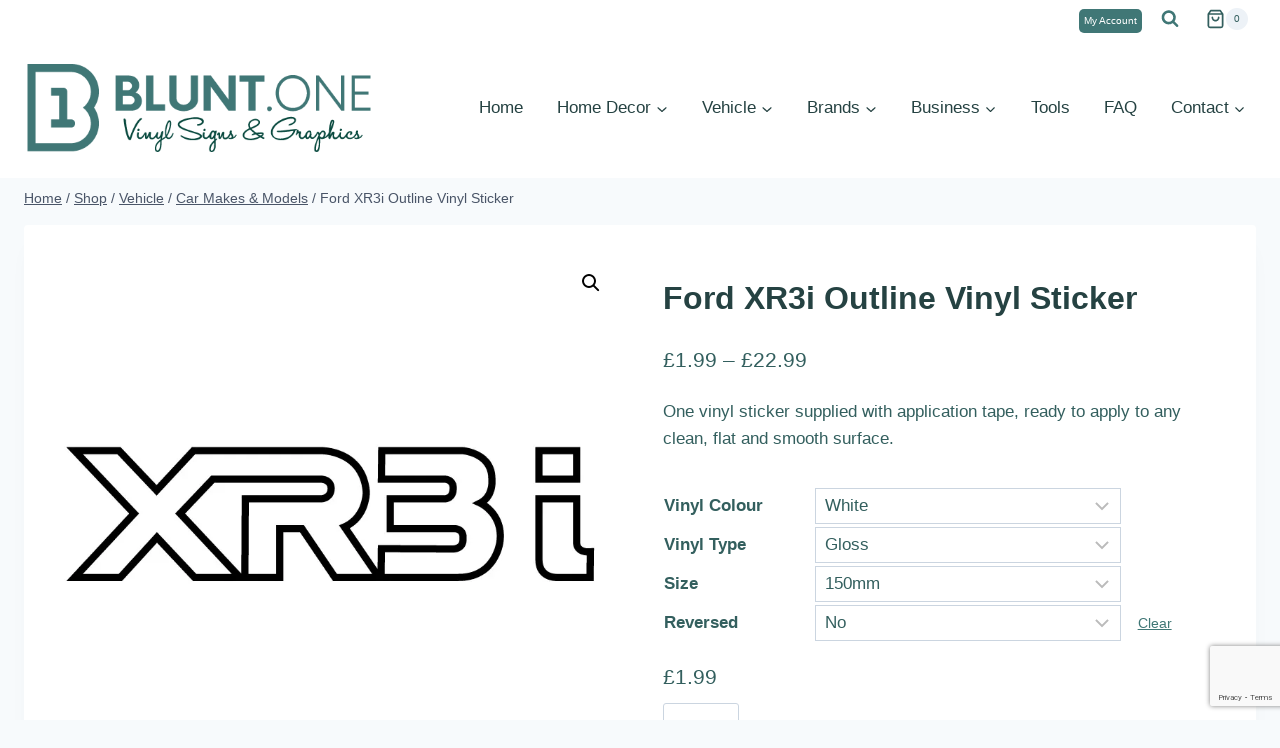

--- FILE ---
content_type: text/html; charset=utf-8
request_url: https://www.google.com/recaptcha/api2/anchor?ar=1&k=6LeOp-wmAAAAAFKSzJClarEtqyRDELXEfD0D0Vd2&co=aHR0cHM6Ly9zaG9wLmJsdW50Lm9uZTo0NDM.&hl=en&v=PoyoqOPhxBO7pBk68S4YbpHZ&size=invisible&anchor-ms=20000&execute-ms=30000&cb=x1yifazbbp2f
body_size: 48800
content:
<!DOCTYPE HTML><html dir="ltr" lang="en"><head><meta http-equiv="Content-Type" content="text/html; charset=UTF-8">
<meta http-equiv="X-UA-Compatible" content="IE=edge">
<title>reCAPTCHA</title>
<style type="text/css">
/* cyrillic-ext */
@font-face {
  font-family: 'Roboto';
  font-style: normal;
  font-weight: 400;
  font-stretch: 100%;
  src: url(//fonts.gstatic.com/s/roboto/v48/KFO7CnqEu92Fr1ME7kSn66aGLdTylUAMa3GUBHMdazTgWw.woff2) format('woff2');
  unicode-range: U+0460-052F, U+1C80-1C8A, U+20B4, U+2DE0-2DFF, U+A640-A69F, U+FE2E-FE2F;
}
/* cyrillic */
@font-face {
  font-family: 'Roboto';
  font-style: normal;
  font-weight: 400;
  font-stretch: 100%;
  src: url(//fonts.gstatic.com/s/roboto/v48/KFO7CnqEu92Fr1ME7kSn66aGLdTylUAMa3iUBHMdazTgWw.woff2) format('woff2');
  unicode-range: U+0301, U+0400-045F, U+0490-0491, U+04B0-04B1, U+2116;
}
/* greek-ext */
@font-face {
  font-family: 'Roboto';
  font-style: normal;
  font-weight: 400;
  font-stretch: 100%;
  src: url(//fonts.gstatic.com/s/roboto/v48/KFO7CnqEu92Fr1ME7kSn66aGLdTylUAMa3CUBHMdazTgWw.woff2) format('woff2');
  unicode-range: U+1F00-1FFF;
}
/* greek */
@font-face {
  font-family: 'Roboto';
  font-style: normal;
  font-weight: 400;
  font-stretch: 100%;
  src: url(//fonts.gstatic.com/s/roboto/v48/KFO7CnqEu92Fr1ME7kSn66aGLdTylUAMa3-UBHMdazTgWw.woff2) format('woff2');
  unicode-range: U+0370-0377, U+037A-037F, U+0384-038A, U+038C, U+038E-03A1, U+03A3-03FF;
}
/* math */
@font-face {
  font-family: 'Roboto';
  font-style: normal;
  font-weight: 400;
  font-stretch: 100%;
  src: url(//fonts.gstatic.com/s/roboto/v48/KFO7CnqEu92Fr1ME7kSn66aGLdTylUAMawCUBHMdazTgWw.woff2) format('woff2');
  unicode-range: U+0302-0303, U+0305, U+0307-0308, U+0310, U+0312, U+0315, U+031A, U+0326-0327, U+032C, U+032F-0330, U+0332-0333, U+0338, U+033A, U+0346, U+034D, U+0391-03A1, U+03A3-03A9, U+03B1-03C9, U+03D1, U+03D5-03D6, U+03F0-03F1, U+03F4-03F5, U+2016-2017, U+2034-2038, U+203C, U+2040, U+2043, U+2047, U+2050, U+2057, U+205F, U+2070-2071, U+2074-208E, U+2090-209C, U+20D0-20DC, U+20E1, U+20E5-20EF, U+2100-2112, U+2114-2115, U+2117-2121, U+2123-214F, U+2190, U+2192, U+2194-21AE, U+21B0-21E5, U+21F1-21F2, U+21F4-2211, U+2213-2214, U+2216-22FF, U+2308-230B, U+2310, U+2319, U+231C-2321, U+2336-237A, U+237C, U+2395, U+239B-23B7, U+23D0, U+23DC-23E1, U+2474-2475, U+25AF, U+25B3, U+25B7, U+25BD, U+25C1, U+25CA, U+25CC, U+25FB, U+266D-266F, U+27C0-27FF, U+2900-2AFF, U+2B0E-2B11, U+2B30-2B4C, U+2BFE, U+3030, U+FF5B, U+FF5D, U+1D400-1D7FF, U+1EE00-1EEFF;
}
/* symbols */
@font-face {
  font-family: 'Roboto';
  font-style: normal;
  font-weight: 400;
  font-stretch: 100%;
  src: url(//fonts.gstatic.com/s/roboto/v48/KFO7CnqEu92Fr1ME7kSn66aGLdTylUAMaxKUBHMdazTgWw.woff2) format('woff2');
  unicode-range: U+0001-000C, U+000E-001F, U+007F-009F, U+20DD-20E0, U+20E2-20E4, U+2150-218F, U+2190, U+2192, U+2194-2199, U+21AF, U+21E6-21F0, U+21F3, U+2218-2219, U+2299, U+22C4-22C6, U+2300-243F, U+2440-244A, U+2460-24FF, U+25A0-27BF, U+2800-28FF, U+2921-2922, U+2981, U+29BF, U+29EB, U+2B00-2BFF, U+4DC0-4DFF, U+FFF9-FFFB, U+10140-1018E, U+10190-1019C, U+101A0, U+101D0-101FD, U+102E0-102FB, U+10E60-10E7E, U+1D2C0-1D2D3, U+1D2E0-1D37F, U+1F000-1F0FF, U+1F100-1F1AD, U+1F1E6-1F1FF, U+1F30D-1F30F, U+1F315, U+1F31C, U+1F31E, U+1F320-1F32C, U+1F336, U+1F378, U+1F37D, U+1F382, U+1F393-1F39F, U+1F3A7-1F3A8, U+1F3AC-1F3AF, U+1F3C2, U+1F3C4-1F3C6, U+1F3CA-1F3CE, U+1F3D4-1F3E0, U+1F3ED, U+1F3F1-1F3F3, U+1F3F5-1F3F7, U+1F408, U+1F415, U+1F41F, U+1F426, U+1F43F, U+1F441-1F442, U+1F444, U+1F446-1F449, U+1F44C-1F44E, U+1F453, U+1F46A, U+1F47D, U+1F4A3, U+1F4B0, U+1F4B3, U+1F4B9, U+1F4BB, U+1F4BF, U+1F4C8-1F4CB, U+1F4D6, U+1F4DA, U+1F4DF, U+1F4E3-1F4E6, U+1F4EA-1F4ED, U+1F4F7, U+1F4F9-1F4FB, U+1F4FD-1F4FE, U+1F503, U+1F507-1F50B, U+1F50D, U+1F512-1F513, U+1F53E-1F54A, U+1F54F-1F5FA, U+1F610, U+1F650-1F67F, U+1F687, U+1F68D, U+1F691, U+1F694, U+1F698, U+1F6AD, U+1F6B2, U+1F6B9-1F6BA, U+1F6BC, U+1F6C6-1F6CF, U+1F6D3-1F6D7, U+1F6E0-1F6EA, U+1F6F0-1F6F3, U+1F6F7-1F6FC, U+1F700-1F7FF, U+1F800-1F80B, U+1F810-1F847, U+1F850-1F859, U+1F860-1F887, U+1F890-1F8AD, U+1F8B0-1F8BB, U+1F8C0-1F8C1, U+1F900-1F90B, U+1F93B, U+1F946, U+1F984, U+1F996, U+1F9E9, U+1FA00-1FA6F, U+1FA70-1FA7C, U+1FA80-1FA89, U+1FA8F-1FAC6, U+1FACE-1FADC, U+1FADF-1FAE9, U+1FAF0-1FAF8, U+1FB00-1FBFF;
}
/* vietnamese */
@font-face {
  font-family: 'Roboto';
  font-style: normal;
  font-weight: 400;
  font-stretch: 100%;
  src: url(//fonts.gstatic.com/s/roboto/v48/KFO7CnqEu92Fr1ME7kSn66aGLdTylUAMa3OUBHMdazTgWw.woff2) format('woff2');
  unicode-range: U+0102-0103, U+0110-0111, U+0128-0129, U+0168-0169, U+01A0-01A1, U+01AF-01B0, U+0300-0301, U+0303-0304, U+0308-0309, U+0323, U+0329, U+1EA0-1EF9, U+20AB;
}
/* latin-ext */
@font-face {
  font-family: 'Roboto';
  font-style: normal;
  font-weight: 400;
  font-stretch: 100%;
  src: url(//fonts.gstatic.com/s/roboto/v48/KFO7CnqEu92Fr1ME7kSn66aGLdTylUAMa3KUBHMdazTgWw.woff2) format('woff2');
  unicode-range: U+0100-02BA, U+02BD-02C5, U+02C7-02CC, U+02CE-02D7, U+02DD-02FF, U+0304, U+0308, U+0329, U+1D00-1DBF, U+1E00-1E9F, U+1EF2-1EFF, U+2020, U+20A0-20AB, U+20AD-20C0, U+2113, U+2C60-2C7F, U+A720-A7FF;
}
/* latin */
@font-face {
  font-family: 'Roboto';
  font-style: normal;
  font-weight: 400;
  font-stretch: 100%;
  src: url(//fonts.gstatic.com/s/roboto/v48/KFO7CnqEu92Fr1ME7kSn66aGLdTylUAMa3yUBHMdazQ.woff2) format('woff2');
  unicode-range: U+0000-00FF, U+0131, U+0152-0153, U+02BB-02BC, U+02C6, U+02DA, U+02DC, U+0304, U+0308, U+0329, U+2000-206F, U+20AC, U+2122, U+2191, U+2193, U+2212, U+2215, U+FEFF, U+FFFD;
}
/* cyrillic-ext */
@font-face {
  font-family: 'Roboto';
  font-style: normal;
  font-weight: 500;
  font-stretch: 100%;
  src: url(//fonts.gstatic.com/s/roboto/v48/KFO7CnqEu92Fr1ME7kSn66aGLdTylUAMa3GUBHMdazTgWw.woff2) format('woff2');
  unicode-range: U+0460-052F, U+1C80-1C8A, U+20B4, U+2DE0-2DFF, U+A640-A69F, U+FE2E-FE2F;
}
/* cyrillic */
@font-face {
  font-family: 'Roboto';
  font-style: normal;
  font-weight: 500;
  font-stretch: 100%;
  src: url(//fonts.gstatic.com/s/roboto/v48/KFO7CnqEu92Fr1ME7kSn66aGLdTylUAMa3iUBHMdazTgWw.woff2) format('woff2');
  unicode-range: U+0301, U+0400-045F, U+0490-0491, U+04B0-04B1, U+2116;
}
/* greek-ext */
@font-face {
  font-family: 'Roboto';
  font-style: normal;
  font-weight: 500;
  font-stretch: 100%;
  src: url(//fonts.gstatic.com/s/roboto/v48/KFO7CnqEu92Fr1ME7kSn66aGLdTylUAMa3CUBHMdazTgWw.woff2) format('woff2');
  unicode-range: U+1F00-1FFF;
}
/* greek */
@font-face {
  font-family: 'Roboto';
  font-style: normal;
  font-weight: 500;
  font-stretch: 100%;
  src: url(//fonts.gstatic.com/s/roboto/v48/KFO7CnqEu92Fr1ME7kSn66aGLdTylUAMa3-UBHMdazTgWw.woff2) format('woff2');
  unicode-range: U+0370-0377, U+037A-037F, U+0384-038A, U+038C, U+038E-03A1, U+03A3-03FF;
}
/* math */
@font-face {
  font-family: 'Roboto';
  font-style: normal;
  font-weight: 500;
  font-stretch: 100%;
  src: url(//fonts.gstatic.com/s/roboto/v48/KFO7CnqEu92Fr1ME7kSn66aGLdTylUAMawCUBHMdazTgWw.woff2) format('woff2');
  unicode-range: U+0302-0303, U+0305, U+0307-0308, U+0310, U+0312, U+0315, U+031A, U+0326-0327, U+032C, U+032F-0330, U+0332-0333, U+0338, U+033A, U+0346, U+034D, U+0391-03A1, U+03A3-03A9, U+03B1-03C9, U+03D1, U+03D5-03D6, U+03F0-03F1, U+03F4-03F5, U+2016-2017, U+2034-2038, U+203C, U+2040, U+2043, U+2047, U+2050, U+2057, U+205F, U+2070-2071, U+2074-208E, U+2090-209C, U+20D0-20DC, U+20E1, U+20E5-20EF, U+2100-2112, U+2114-2115, U+2117-2121, U+2123-214F, U+2190, U+2192, U+2194-21AE, U+21B0-21E5, U+21F1-21F2, U+21F4-2211, U+2213-2214, U+2216-22FF, U+2308-230B, U+2310, U+2319, U+231C-2321, U+2336-237A, U+237C, U+2395, U+239B-23B7, U+23D0, U+23DC-23E1, U+2474-2475, U+25AF, U+25B3, U+25B7, U+25BD, U+25C1, U+25CA, U+25CC, U+25FB, U+266D-266F, U+27C0-27FF, U+2900-2AFF, U+2B0E-2B11, U+2B30-2B4C, U+2BFE, U+3030, U+FF5B, U+FF5D, U+1D400-1D7FF, U+1EE00-1EEFF;
}
/* symbols */
@font-face {
  font-family: 'Roboto';
  font-style: normal;
  font-weight: 500;
  font-stretch: 100%;
  src: url(//fonts.gstatic.com/s/roboto/v48/KFO7CnqEu92Fr1ME7kSn66aGLdTylUAMaxKUBHMdazTgWw.woff2) format('woff2');
  unicode-range: U+0001-000C, U+000E-001F, U+007F-009F, U+20DD-20E0, U+20E2-20E4, U+2150-218F, U+2190, U+2192, U+2194-2199, U+21AF, U+21E6-21F0, U+21F3, U+2218-2219, U+2299, U+22C4-22C6, U+2300-243F, U+2440-244A, U+2460-24FF, U+25A0-27BF, U+2800-28FF, U+2921-2922, U+2981, U+29BF, U+29EB, U+2B00-2BFF, U+4DC0-4DFF, U+FFF9-FFFB, U+10140-1018E, U+10190-1019C, U+101A0, U+101D0-101FD, U+102E0-102FB, U+10E60-10E7E, U+1D2C0-1D2D3, U+1D2E0-1D37F, U+1F000-1F0FF, U+1F100-1F1AD, U+1F1E6-1F1FF, U+1F30D-1F30F, U+1F315, U+1F31C, U+1F31E, U+1F320-1F32C, U+1F336, U+1F378, U+1F37D, U+1F382, U+1F393-1F39F, U+1F3A7-1F3A8, U+1F3AC-1F3AF, U+1F3C2, U+1F3C4-1F3C6, U+1F3CA-1F3CE, U+1F3D4-1F3E0, U+1F3ED, U+1F3F1-1F3F3, U+1F3F5-1F3F7, U+1F408, U+1F415, U+1F41F, U+1F426, U+1F43F, U+1F441-1F442, U+1F444, U+1F446-1F449, U+1F44C-1F44E, U+1F453, U+1F46A, U+1F47D, U+1F4A3, U+1F4B0, U+1F4B3, U+1F4B9, U+1F4BB, U+1F4BF, U+1F4C8-1F4CB, U+1F4D6, U+1F4DA, U+1F4DF, U+1F4E3-1F4E6, U+1F4EA-1F4ED, U+1F4F7, U+1F4F9-1F4FB, U+1F4FD-1F4FE, U+1F503, U+1F507-1F50B, U+1F50D, U+1F512-1F513, U+1F53E-1F54A, U+1F54F-1F5FA, U+1F610, U+1F650-1F67F, U+1F687, U+1F68D, U+1F691, U+1F694, U+1F698, U+1F6AD, U+1F6B2, U+1F6B9-1F6BA, U+1F6BC, U+1F6C6-1F6CF, U+1F6D3-1F6D7, U+1F6E0-1F6EA, U+1F6F0-1F6F3, U+1F6F7-1F6FC, U+1F700-1F7FF, U+1F800-1F80B, U+1F810-1F847, U+1F850-1F859, U+1F860-1F887, U+1F890-1F8AD, U+1F8B0-1F8BB, U+1F8C0-1F8C1, U+1F900-1F90B, U+1F93B, U+1F946, U+1F984, U+1F996, U+1F9E9, U+1FA00-1FA6F, U+1FA70-1FA7C, U+1FA80-1FA89, U+1FA8F-1FAC6, U+1FACE-1FADC, U+1FADF-1FAE9, U+1FAF0-1FAF8, U+1FB00-1FBFF;
}
/* vietnamese */
@font-face {
  font-family: 'Roboto';
  font-style: normal;
  font-weight: 500;
  font-stretch: 100%;
  src: url(//fonts.gstatic.com/s/roboto/v48/KFO7CnqEu92Fr1ME7kSn66aGLdTylUAMa3OUBHMdazTgWw.woff2) format('woff2');
  unicode-range: U+0102-0103, U+0110-0111, U+0128-0129, U+0168-0169, U+01A0-01A1, U+01AF-01B0, U+0300-0301, U+0303-0304, U+0308-0309, U+0323, U+0329, U+1EA0-1EF9, U+20AB;
}
/* latin-ext */
@font-face {
  font-family: 'Roboto';
  font-style: normal;
  font-weight: 500;
  font-stretch: 100%;
  src: url(//fonts.gstatic.com/s/roboto/v48/KFO7CnqEu92Fr1ME7kSn66aGLdTylUAMa3KUBHMdazTgWw.woff2) format('woff2');
  unicode-range: U+0100-02BA, U+02BD-02C5, U+02C7-02CC, U+02CE-02D7, U+02DD-02FF, U+0304, U+0308, U+0329, U+1D00-1DBF, U+1E00-1E9F, U+1EF2-1EFF, U+2020, U+20A0-20AB, U+20AD-20C0, U+2113, U+2C60-2C7F, U+A720-A7FF;
}
/* latin */
@font-face {
  font-family: 'Roboto';
  font-style: normal;
  font-weight: 500;
  font-stretch: 100%;
  src: url(//fonts.gstatic.com/s/roboto/v48/KFO7CnqEu92Fr1ME7kSn66aGLdTylUAMa3yUBHMdazQ.woff2) format('woff2');
  unicode-range: U+0000-00FF, U+0131, U+0152-0153, U+02BB-02BC, U+02C6, U+02DA, U+02DC, U+0304, U+0308, U+0329, U+2000-206F, U+20AC, U+2122, U+2191, U+2193, U+2212, U+2215, U+FEFF, U+FFFD;
}
/* cyrillic-ext */
@font-face {
  font-family: 'Roboto';
  font-style: normal;
  font-weight: 900;
  font-stretch: 100%;
  src: url(//fonts.gstatic.com/s/roboto/v48/KFO7CnqEu92Fr1ME7kSn66aGLdTylUAMa3GUBHMdazTgWw.woff2) format('woff2');
  unicode-range: U+0460-052F, U+1C80-1C8A, U+20B4, U+2DE0-2DFF, U+A640-A69F, U+FE2E-FE2F;
}
/* cyrillic */
@font-face {
  font-family: 'Roboto';
  font-style: normal;
  font-weight: 900;
  font-stretch: 100%;
  src: url(//fonts.gstatic.com/s/roboto/v48/KFO7CnqEu92Fr1ME7kSn66aGLdTylUAMa3iUBHMdazTgWw.woff2) format('woff2');
  unicode-range: U+0301, U+0400-045F, U+0490-0491, U+04B0-04B1, U+2116;
}
/* greek-ext */
@font-face {
  font-family: 'Roboto';
  font-style: normal;
  font-weight: 900;
  font-stretch: 100%;
  src: url(//fonts.gstatic.com/s/roboto/v48/KFO7CnqEu92Fr1ME7kSn66aGLdTylUAMa3CUBHMdazTgWw.woff2) format('woff2');
  unicode-range: U+1F00-1FFF;
}
/* greek */
@font-face {
  font-family: 'Roboto';
  font-style: normal;
  font-weight: 900;
  font-stretch: 100%;
  src: url(//fonts.gstatic.com/s/roboto/v48/KFO7CnqEu92Fr1ME7kSn66aGLdTylUAMa3-UBHMdazTgWw.woff2) format('woff2');
  unicode-range: U+0370-0377, U+037A-037F, U+0384-038A, U+038C, U+038E-03A1, U+03A3-03FF;
}
/* math */
@font-face {
  font-family: 'Roboto';
  font-style: normal;
  font-weight: 900;
  font-stretch: 100%;
  src: url(//fonts.gstatic.com/s/roboto/v48/KFO7CnqEu92Fr1ME7kSn66aGLdTylUAMawCUBHMdazTgWw.woff2) format('woff2');
  unicode-range: U+0302-0303, U+0305, U+0307-0308, U+0310, U+0312, U+0315, U+031A, U+0326-0327, U+032C, U+032F-0330, U+0332-0333, U+0338, U+033A, U+0346, U+034D, U+0391-03A1, U+03A3-03A9, U+03B1-03C9, U+03D1, U+03D5-03D6, U+03F0-03F1, U+03F4-03F5, U+2016-2017, U+2034-2038, U+203C, U+2040, U+2043, U+2047, U+2050, U+2057, U+205F, U+2070-2071, U+2074-208E, U+2090-209C, U+20D0-20DC, U+20E1, U+20E5-20EF, U+2100-2112, U+2114-2115, U+2117-2121, U+2123-214F, U+2190, U+2192, U+2194-21AE, U+21B0-21E5, U+21F1-21F2, U+21F4-2211, U+2213-2214, U+2216-22FF, U+2308-230B, U+2310, U+2319, U+231C-2321, U+2336-237A, U+237C, U+2395, U+239B-23B7, U+23D0, U+23DC-23E1, U+2474-2475, U+25AF, U+25B3, U+25B7, U+25BD, U+25C1, U+25CA, U+25CC, U+25FB, U+266D-266F, U+27C0-27FF, U+2900-2AFF, U+2B0E-2B11, U+2B30-2B4C, U+2BFE, U+3030, U+FF5B, U+FF5D, U+1D400-1D7FF, U+1EE00-1EEFF;
}
/* symbols */
@font-face {
  font-family: 'Roboto';
  font-style: normal;
  font-weight: 900;
  font-stretch: 100%;
  src: url(//fonts.gstatic.com/s/roboto/v48/KFO7CnqEu92Fr1ME7kSn66aGLdTylUAMaxKUBHMdazTgWw.woff2) format('woff2');
  unicode-range: U+0001-000C, U+000E-001F, U+007F-009F, U+20DD-20E0, U+20E2-20E4, U+2150-218F, U+2190, U+2192, U+2194-2199, U+21AF, U+21E6-21F0, U+21F3, U+2218-2219, U+2299, U+22C4-22C6, U+2300-243F, U+2440-244A, U+2460-24FF, U+25A0-27BF, U+2800-28FF, U+2921-2922, U+2981, U+29BF, U+29EB, U+2B00-2BFF, U+4DC0-4DFF, U+FFF9-FFFB, U+10140-1018E, U+10190-1019C, U+101A0, U+101D0-101FD, U+102E0-102FB, U+10E60-10E7E, U+1D2C0-1D2D3, U+1D2E0-1D37F, U+1F000-1F0FF, U+1F100-1F1AD, U+1F1E6-1F1FF, U+1F30D-1F30F, U+1F315, U+1F31C, U+1F31E, U+1F320-1F32C, U+1F336, U+1F378, U+1F37D, U+1F382, U+1F393-1F39F, U+1F3A7-1F3A8, U+1F3AC-1F3AF, U+1F3C2, U+1F3C4-1F3C6, U+1F3CA-1F3CE, U+1F3D4-1F3E0, U+1F3ED, U+1F3F1-1F3F3, U+1F3F5-1F3F7, U+1F408, U+1F415, U+1F41F, U+1F426, U+1F43F, U+1F441-1F442, U+1F444, U+1F446-1F449, U+1F44C-1F44E, U+1F453, U+1F46A, U+1F47D, U+1F4A3, U+1F4B0, U+1F4B3, U+1F4B9, U+1F4BB, U+1F4BF, U+1F4C8-1F4CB, U+1F4D6, U+1F4DA, U+1F4DF, U+1F4E3-1F4E6, U+1F4EA-1F4ED, U+1F4F7, U+1F4F9-1F4FB, U+1F4FD-1F4FE, U+1F503, U+1F507-1F50B, U+1F50D, U+1F512-1F513, U+1F53E-1F54A, U+1F54F-1F5FA, U+1F610, U+1F650-1F67F, U+1F687, U+1F68D, U+1F691, U+1F694, U+1F698, U+1F6AD, U+1F6B2, U+1F6B9-1F6BA, U+1F6BC, U+1F6C6-1F6CF, U+1F6D3-1F6D7, U+1F6E0-1F6EA, U+1F6F0-1F6F3, U+1F6F7-1F6FC, U+1F700-1F7FF, U+1F800-1F80B, U+1F810-1F847, U+1F850-1F859, U+1F860-1F887, U+1F890-1F8AD, U+1F8B0-1F8BB, U+1F8C0-1F8C1, U+1F900-1F90B, U+1F93B, U+1F946, U+1F984, U+1F996, U+1F9E9, U+1FA00-1FA6F, U+1FA70-1FA7C, U+1FA80-1FA89, U+1FA8F-1FAC6, U+1FACE-1FADC, U+1FADF-1FAE9, U+1FAF0-1FAF8, U+1FB00-1FBFF;
}
/* vietnamese */
@font-face {
  font-family: 'Roboto';
  font-style: normal;
  font-weight: 900;
  font-stretch: 100%;
  src: url(//fonts.gstatic.com/s/roboto/v48/KFO7CnqEu92Fr1ME7kSn66aGLdTylUAMa3OUBHMdazTgWw.woff2) format('woff2');
  unicode-range: U+0102-0103, U+0110-0111, U+0128-0129, U+0168-0169, U+01A0-01A1, U+01AF-01B0, U+0300-0301, U+0303-0304, U+0308-0309, U+0323, U+0329, U+1EA0-1EF9, U+20AB;
}
/* latin-ext */
@font-face {
  font-family: 'Roboto';
  font-style: normal;
  font-weight: 900;
  font-stretch: 100%;
  src: url(//fonts.gstatic.com/s/roboto/v48/KFO7CnqEu92Fr1ME7kSn66aGLdTylUAMa3KUBHMdazTgWw.woff2) format('woff2');
  unicode-range: U+0100-02BA, U+02BD-02C5, U+02C7-02CC, U+02CE-02D7, U+02DD-02FF, U+0304, U+0308, U+0329, U+1D00-1DBF, U+1E00-1E9F, U+1EF2-1EFF, U+2020, U+20A0-20AB, U+20AD-20C0, U+2113, U+2C60-2C7F, U+A720-A7FF;
}
/* latin */
@font-face {
  font-family: 'Roboto';
  font-style: normal;
  font-weight: 900;
  font-stretch: 100%;
  src: url(//fonts.gstatic.com/s/roboto/v48/KFO7CnqEu92Fr1ME7kSn66aGLdTylUAMa3yUBHMdazQ.woff2) format('woff2');
  unicode-range: U+0000-00FF, U+0131, U+0152-0153, U+02BB-02BC, U+02C6, U+02DA, U+02DC, U+0304, U+0308, U+0329, U+2000-206F, U+20AC, U+2122, U+2191, U+2193, U+2212, U+2215, U+FEFF, U+FFFD;
}

</style>
<link rel="stylesheet" type="text/css" href="https://www.gstatic.com/recaptcha/releases/PoyoqOPhxBO7pBk68S4YbpHZ/styles__ltr.css">
<script nonce="XapKSg5B9GKKKXcWg5veFw" type="text/javascript">window['__recaptcha_api'] = 'https://www.google.com/recaptcha/api2/';</script>
<script type="text/javascript" src="https://www.gstatic.com/recaptcha/releases/PoyoqOPhxBO7pBk68S4YbpHZ/recaptcha__en.js" nonce="XapKSg5B9GKKKXcWg5veFw">
      
    </script></head>
<body><div id="rc-anchor-alert" class="rc-anchor-alert"></div>
<input type="hidden" id="recaptcha-token" value="[base64]">
<script type="text/javascript" nonce="XapKSg5B9GKKKXcWg5veFw">
      recaptcha.anchor.Main.init("[\x22ainput\x22,[\x22bgdata\x22,\x22\x22,\[base64]/[base64]/[base64]/bmV3IHJbeF0oY1swXSk6RT09Mj9uZXcgclt4XShjWzBdLGNbMV0pOkU9PTM/bmV3IHJbeF0oY1swXSxjWzFdLGNbMl0pOkU9PTQ/[base64]/[base64]/[base64]/[base64]/[base64]/[base64]/[base64]/[base64]\x22,\[base64]\\u003d\x22,\x22w4cew71sw41tw4w4w4HDk8OOTcKiWMKzwozCoMONwpR/[base64]/DncKCw7bCpgVrwoDCpjk8G8KJD8KVWcKqw4FSwqwvw7RVVFfCncOsE33CsMKSMF1nw6zDkjw7eDTCiMOjw6QdwrojKxR/VcOgwqjDmFjDgMOcZsKHcsKGC8Occm7CrMONw4/DqSIEw6zDv8KJwqLDtyxTwo3Cm8K/[base64]/Dn0DCh8KHwrjDlykHw4QEw5fDjyfDgMKew6rCo2Bkw6Z+w58PSMKywrXDvBbDmmM6aX1+wrHCqyrDgiXCvSdpwqHCsQLCrUs9w50/[base64]/CqsO6VgvClFHCoHkFwqvDhMKVPsKHbMKvw59RwrHDgsOzwq8xw6/Cs8KPw5nCnyLDsW1+UsO/wok6OH7Cs8KBw5fCicOmwrzCmVnCi8Ofw4bCsi/DoMOvw4TCkcKGw4BPPwRPAcOrwpAhwrlSFcOCXh0nX8KEK03Dm8KeB8K1w4bCpDXCqCNwbWR+wp7ClGsaYX/CpMKKGwnDssKew7JaNU/ClA/DicKnw5g9w5rDh8O/TSLDtcO4w5cCT8K8wrTCucKbaiorel/DslZXwrF6L8KcFsKwwp4Swq8rw5nCjMO3IsKIw75EwqbCtcODwr09wpXCtULDnMO3J2dowofCoUUUOcK9fcKVw5LCj8Obw43Dj1/CisKpaTEXw6zDhnvCnD7DqmjDvcKLwogrw5LCh8OywqtZUil7MsOLeBgiwqTCkyNPOgV1TsOBWMOww5XDoHIJwrrDnxxIw4/[base64]/Ds8KfBgUuKsK1NkE4wrfDnMO/H2sTwoRcTSc0w7wxHynChsKDwqQsDcOEw57Cl8O3DgzChcOPw5XDrxjDvsKmwoAgw5E4flXCrMOtfMKbTRbDssONP0DChcONwqt5SUYXw6smHRd3bMK7wpxxwp7CqMO2w7tycSbCgm0LwrhWw44ow7kHw6Y1w5LCrMOuwoFWeMKRNRbDg8Kvwrh9wonDnS/DgcOhw74vDGZXw6jDrcK7w4JAKwNew6rCoWrDo8OWUsKawrnDsWNpwplDw7UTwrzCksKnw7VaTHHDiTfDjiDCm8KIdMKxwoQKw4PCu8OVIljCimLCm3TCrl/[base64]/[base64]/[base64]/Dthx3E3pxSx1jR05pw4gjMifDtWnDn8KAw5jCsWQxTVLDmhgkEFXCvsONw5MNbMKifHwUwpxJXXp8w6PDusOCw77CuSFTwoJofjsFwphaw7fCgTBywrtUJ8KBwqzCocOQw44Hw7JFAMO/wqvDpcKHCsOxw4TDnyPDnCbCrcOvwr3DrDM6ESRiwo3CjT7DlcObUDjCkH0QwqXDhTzDvw1Jw5AKwpjDkMOYw4VewqbClVLDpcOjwqZhSlYhw6o1KMK0wq/CtEvDhGPCrzLCiMOlw5F1woHDssKDwpHCimJlP8Okw57DlcK3wrxHNmDDqcKywp0pc8O/w5fDmcOBw4/DlcKEw4jDhjrDm8KDwqpdw4o7woESM8O4DsKAwqF8dMK8w4PCg8Oyw6EaTAIVdQ7DrxXCl0jDjFLDjlUMRcKJbsOJHcKobTQKw4Y/[base64]/DkcOGw7bCkgF5JMO8Eio1w5NCw7vDsyzCqMKIw7UEw5rDr8OBZcOgC8KITcKgRMOMwo8OdcOlMGkiWMKyw6zChsOTwpDCp8KSw7PDmcODBWk8PWnCqcO0EkhreAY3fRcBw53Ds8KzDynCvsOCPW/ConJiwqg2w7jChcK7w5FYJsO8wqUITzrCnMOZw5F/LCXDm1xdw7/ClsO/w4PCtynDsVXDgsKbwos0w5IhbjYIw7PCoiPDssK5woBqw7LCucOOasODwplvw79vwpTDs0nDm8OzLGbDosKNw5XCk8O3AsKgw4VXwqUYUkAlLzNKGkXDpVdgwrIzw6jDiMO4w4LDo8O8c8OxwrMMT8KjX8K5wpzCnWQTGSfCoH7Du3PDksK+w4/Dk8OAwpZhw6pde17DnAvCthHCtA7DrsOdw7lLEcKQwqNafsKDEMOUBcKbw73CtsKiw51/wpVLw4bDqRwdw6lwwrLDoy4jeMOUQsO1w7PDk8Oifi06wo/DqC5SPTEfOSPDn8KdVMK5aghrQ8OiX8KPw7PCkcORw5LDusKTN3DCmcOoacOuw6rDtMO5fwPDmxwww5rDosKOXzbCscOywoHDvFnChcOjasOYdsOwK8K0w4XCmsKgAsOlwohZw7JoJMOIw4pTwrIITX1Ewppfw6fDusOXwq11wqzCp8KUwrUCw4XDhX/CkcOhw43Djzs1bMKUwqXDrlpFw5N7bcO5w6QpK8KuCDBsw7QfO8OLOz48w5AVw41GwqtRTT0BEhrCucKNdgHDjzlzw7/Dl8Kxw6HDrVzDnD/ChMKlw6F0w57CkntyX8O6w4sRwoXCpVbDrUfDqsOSw4bClg7CksOMwrXDmEfDjMOJwrHCjsKKwp/[base64]/CssOnJSTDtlvCq1DDgCFWJcKtwoXCixvCk1sDbSLDtBg3w7rCpcO1AFt9w694wooqwprDo8OWw5APwrZxw7HCk8KLPcKsQMK7OMKQwrnCrcKvw6cjaMO3e05Aw4DCt8KuUV5YJXl5QWhxw6PClnE/HQkmQmXDuR7DnAzCqV0Uwq3DhR9Uw5LCkwfCs8Oaw7Y6ehQhPsKFP2HDm8KhwpAVRhDCplAEwp3DksK/dcK3IW7DuxYcw7Qiwpl9KsOzNcKJw67CmsKRw4YhIRgHeHzDhkfDuA/DtMK5w6sNfsKywp/[base64]/CkX5nwp/[base64]/Ct8O/[base64]/DtC5awrBaw6cMwo5nw4TCnsKEwprDokLDilHDjmF2ScOHa8KcwqMnw4XCgyzDt8OgTMOjw4oMNCg7w4szwp8lcMKNw7w1J1wrw7jCmXM/[base64]/woTCv8KIJGRLBQLCpMKtw5Fuw6TCncO/[base64]/w5J6w4HDv8OCwpkNY8OMb8ONc8OLRCMqVj/CgMOvcMKjw4XCvcOsw4nClE5pwqjCnz1MFHHCrSrDqUzCicKCaRvChsKTSxAfw73ClsOywpltWsKVw70qw4wnwqItJBdia8Oywq1UwoLCoXjDj8KaHyDCui/[base64]/OF7CsMK3TMKqeltKHi7ClHZwwoXDo2UBLsKFw5ZEwr5tw4lvw5FuRRs/H8OZE8Osw5V/wr1YwqrDlsK9NsK5w41OJjg0SsKNwoFLCRASeQQfwrjCnMOID8KeEMOrNgrCrQzCusOCA8Klc2FVw7fDqsOeZMO8wrwZYsKaP0zDr8ODw7vCrUjCvmZTwrvDk8Oyw6gZPHF4GcK4GzvCqkPComMXwr/Dp8OJw7DCoB/DtSYCLh8ZVcOTwogjBsOkw6hewpgOOcKqwrnDs8Oaw5Mbw4HCowRnTDvCl8O5w6pzeMKNw5zDkMKpw5zCmTwxwqF7em94cWwKwp1RwotkwolrfMKnTMOgwqbDjG5/C8Oxw43DrsO/Gn9Zw4DCuFLDqhHDuxHCpcK/UxB7F8O7ZsOLw4Rtw5LChF7CisODw6jCsMO8w48SU2BKfcOrQiPDl8OHDjtjw50zwqzDjcO3w4/CvcO+wqHCiWpgw5XCt8OgwqEDwpfCnx5UwrHCu8KwwooNw4gLH8KoQMOQw4HDjh1jeQZpwrPDl8K6wprCtFXDkX/DggfCrVHCrhDDpncIwqcqVjPCicKAw4TClsKOwrZsAxHDi8KYw4/Dl2x9BcKkw4vCkS5+wo4rD2gEw515KmbCmWU/wqUcD1l9wpnCu1k9wqllCMK5ewbDgXnCncOPw5HDpcKHTcKfwr4Swp7CjcKdwpFoC8Kuw6PCtsOTCsOtJj/Di8KVXD/DoRVROcKXw4TCgMKZecOSc8K6wq3DnljDrT/CtSrChS7CjcOBOTQVw4NNw67DoMKZE3HDvF3Cthkzw4PCvMOIb8KAwoUgwqBfwpzCgMKPCsOiIx/DjsKWw7TChBnCqz3CqsKJw5c0KMO6Z2sTccKybMKgDcKQMkl+LcK3wp52L3jCi8KcYsOkw4hawpQTcihyw4FFwqTDrMK/dsK7w4Q4w7fDscKJwrzDlVoGZcKqwo/DmW7DnsOLw7ctwoE3wrrCjsORw67CsStgw5NqwppMwpjCqRzDmmRHeWBzO8Kiwo8wQ8OMw5zDkVvDr8Ogw65nccOoW1HCqsKxJh4cVAwgwq4nwqthT1LDu8OjREvCsMKqf186wr1gBcOow4bCpCHCuEbCljPDiMKbwr/CocOvCsK5E2vDrVgRwpkWRMKgw6U1w4NQEMOCB0HDg8KJQsKvw4XDiMKYUUAeAsKfwqvDm21xwo/CpELCgMOCN8ORDknDqh3Do2bCgMOuMWDDjis1wpJTWkdYB8KHw6QgLcKXw7zClkHCoF/DisO6w5LDljAqw5XDn0ZTb8ORw7bDhgXCm2dTwpPCjlMDwqzChcKkTcOTbMOvw6PCk1plVSLDol59wr5wYy3DjxAcwo/Cl8Kmfk9jwpxjwppdwqAyw5IUKcOMdMKbwq12wo0KXUzCgWx9OMKnwonDrTZ4w4Vvw7zDksODXsO4L8OMWR4ywqVnwpXCh8OgI8KSCk8oFcOeAGbDuHPCrDzDmMK2csKHw5s/GMKLw6LDsG4Pw6vCnsO6bsKCwovCuA7DkQNywogcw7YUwpVewrE4w59+W8K0VcKww7DDoMOmOMK4OCPDtRI1QcKwwofDm8OXw4VGYcOoJMOEwq/DhsODQGpZwqrCtlfDncKBMcOpwpLCoRPCvy5teMOtC31ePMOHw51Cw7scwqzCuMOpMBtqw6vChwnCvMKza2ZKw7vCqmPCtsOTw6HDs3LCpjAFIHfDhSQeBMKQwqHCrRnCtMOXDgrDqTh3Oxd7RsKzGj3Cn8OLwpZkwqQ2w6EWKsKKwqDDj8OMwrnDtF7CqFQ/PsKYJ8OLK1PCoMO5RX8CRMOzX2NyWRLDtsOTwr3DhSjDiMKXw44Tw5sEwpAbwpEnYEzCncO5HcKVEsK+KsKWQsOjwp8gw4gYUy4aaW4Xw4XDgWfDo2Z7woHCnsOxSg0XPhbDkcK+MSxCHsKTLx/CqcKvFSoewqRPwpXCv8OBUGXCvTbDg8K2w67CmsOnGynCnE/[base64]/CtHQJRcKHN8K7Y8OzfxwJC8KPDcKXwoYOw6vCgx5MGT/DjGM4CsOKB1V8ByAkEU8nWEnCiVXDsjfDkghZw6UMw5BGGMKxNGVuCMK9w67DlsObw7vCuCdww54tH8KCccOZE2DCplNOwq5bLGjDvifCnMO2w7TCtn9fdBbDlR54eMO0wpBXLgpkE00KUEVraXfCo1bDkMKxIB/DpSDDogDChi7DuR/[base64]/Dp8KIDsOewokDw4vDn8Otw6rDiMOww7TDqcKfZEZ5aR9cw5M0bMK5NsKYYVd+UmEPw5rDtcOhw6RYwrzDp2wUwrkIw77CuCnDlFI/woPDvlPChsO5X3FHfUHDosKResOCw7cIZsKIw7bCuWnClsKrI8OMIT/CiCsrwpHCtgPCiiB/VcKDw7LCrm3ChMKve8KMcStFXMOow6IiKS/Cgj/[base64]/ZncGC8KKworDqnQswp80NFfCtzLDijDCusOaDQQ6w6nDhcOewpbCgsOnwqMfwrIVwpojw4B8w70ew4PCgsOWw7dswpw8MG/[base64]/[base64]/wqLDrcO2w4PDvVQ7T1DClsKuw6c9FTJrYsKtPi0ww519wpwPZX/DnMOhK8OFwq5Qw5F6wrpmw45Owox0w7HCn1zDj0BkBsKTDR0KOsOEK8K9UlLCqS5SDHVWZg8PIsOtwpUuwoBZwofCh8OdMsO5G8Ozw4bDm8KeWWLDtcKrwrnDoTsiwr1Iw6DClMKYMsKILMORNwRGw7prWcOFPW4/wpDDiQHDqHZHwrZIHhXDuMK8YkxPA0zDncOpwpULGsKUw43CqMOkw4bDqz9dXW/CtMKRwqbDg3wrwpLDhsOLwrg2woLDmMKEw6XCtMKYS20rwrzCuQLDoHZhwo3Cv8K1wrAuMsK1w4F/GcKgwohfO8Krwo/DtsK1SMKhC8Kdw7/CglnDg8KXw58BXMO8HMKbR8OEw4TCg8OSGMOtdFbDljohw5xyw4HDpsOdGcOjG8OFGsO/ClckVhDCkTLDlMKcGxZxw6oHw7XDoGFZESfCnhpSeMOpIsOBwo7CucOXwqnClVfCv17DkQx7wpjDs3TCi8O+wpPCgR3DtcK7wrFgw5VJw7M4w4Y8GiXCkj3CpmE5w4TDmH1mHMKfwqMQwpY6DsOew4TCusOwDMKLwqbDpj/CnAHCnAvDtMOgIB0Tw7otbUBdwrbDpEhCPT/Cg8OYCcKjIxLDp8O4GcKuWsKWUAbDjBXCrsKgVFkwPcKMQ8K8wqfCrlfDvWo4wq/[base64]/DrcK7wrVzFV9peFULwr/CiWjDh07DnhjCigrDgcKQSh8lw4vDiAN7wq7DjsOWUTPDv8KWK8Kow5N4VMKCwrRKMgbDrXDDl17CkEdcw65sw7orWcKSw6cUwph6LQcFw4bCqzPDiQoaw4pcVz/Cs8Kqagsnwr0zVcOMV8OFwrDDucKPW3h9w58xwqAkB8Orw6cfAcOmw6p/asKVwpNla8Oiwow/GcKOCMOBIsKBOcOTM8OKGTXCpsKcw6xMw7vDmC7Ck0XCtsKewpMbVVYqMX/CkMOLwpzDuBPChsO9TMKVGycoSsKFwrp8PMKkwphCUsOdwqNtbcKFOsOYw4AvCcK3G8K3wrbDg2Fsw5AjUWXCpU7Cm8KbwqjClmsABGzDscO5w584w4rCjMO3w7XDpXzDriQyAWcbAsOFwr9YZsOFw4TCqcKseMKHPcK9wqsvwq/DoEPCjcKHQGp7IDnDscKFJcOtwobDmsOdQSLCuUrDv2lhw6DCjsKvw68Jwo3DjlvDuW3DjRZUSHwvPcK7eMOkZcOpw5Alwqk5CAvDj2Yrw4tbWFzDvMOJw4JfSsKLwqMfJ29RwoVzw7oZT8OgTSXDnHEeWcOlIjY8RMKjwo4Sw7/DnsOyWy3DvSDDsw7Co8ONZRnCiMOSw4nDonXCmMKpw4PDujNGwp/CgMOgYEQ+woYewrgyXAvDr1QLDMODw7xEwrPDoglJwoNdKMODcMO2wqHCocKEw6PCoS4aw7FIwo/CjMKpwpTDo2LDtcOeOsKTw7zCvwBECXccKVTCgcKVwoo2wpx4wotmbsKDD8O1wpPCvTvDiFtLwqJ9LU3Dn8ObwoNufmp3A8K7w4gdQ8OyE39zw7pBwohdNH7CjMKUw7/DqsOsFRkHw6XDg8Kmw4/DuiLDojfDul/Cj8Olw7Z2w5pqw6HDkx7CoxgjwrF0WxDDvMOoNTjDhMOzOQLCsMOLSMKNVxbDu8KDw77CgwgALcO/w5PCqi42w5V1w7nDkikZw7ouVAksdcOIwoBQw580w5seIWBbw4oewptySkkUA8OBw7fDlkoZw51mcTAcZirDgsOww51qYcKAGsObK8KCeMK4wrXCoQwBw6/[base64]/[base64]/MEzCpMKubxDCs8OqcGs5FcOJw5xnb0NPDWPCjcOITFQGAmTCnFMUwo3CqBd3wrbCgljDpytDw5/CiMO0JT7Co8O0NcOYw4x+OsO4wodEwpVxwpHCq8KEwoxzYxvCg8OtCndHwofCmyFREcOhOgTDh2kdbF/DusKcNVHCqcOZw7Bwwq/[base64]/Dp8Okwpgcw6U6w4ASwrHDrMO9EcOwCsKgwq12wqbCikXCncOAM1dyUsO5GsK+UnNpVGLCicKZd8KKw58FGsK1wqRmwplywqJKZMKFw7jCg8O0wqk+EcK0fcOuTQnDgcKFwq/[base64]/DhMOyw6DDoD1twozDqMKOaMK0KcOLAz/Dlm40bBrDmjbCnT/DmHBIwrg1YsOUwpthUsO+ccKsFcOlwotLPW7DtsKaw4hPJcOewoVbwqXCvBZ7w5rDoypNQkxEAyTCr8K8w7dTwqXDqsOfw5Jfw5rDoGR2w4RKbsO/ZsOsTcKjwpPDlsKgIhjCrWE5woZ1woodwpwCw6VdN8Onw7nCtTwgMsObG27DncKCNjnDlR17X2TCqTfDvWjDmsKbw4ZMwoVNFivDnyAwworCgsKHw71JdcKwJzrDqDnDjcORw5IEaMOHw48tQMO+wo/DocKow6fCocOpwqZ/w4spe8O8wpALwrbCuDlEF8Ocw6DCkwVZwrTCgsOTKQlDw4VLwr7CpMKfwrgRIMOww6ocwr3DjMOhC8KQAcOyw5AVGC7CpcOpw4pLLQzDilbCryIbw4/CrEo6wpDCk8OxLcKcDz0ZwrLDocKpKULDocKgOnbDg1HDnSnDqD4YasORGMKUacOaw4w5w7QQwrLDisKOwqzCvBTCksOvwrpLw6HDhVHDun9PLkoPJTvDm8KtwoceG8OVwppIwrIrwp8HVsKpwr/[base64]/E8Oywo9iJMKLb8OGwrAJwrrDpMOEwpXDjjjDoVnDsG7DviPCh8OZeRnDq8Ojwp9yOErDpDTDnm7DgSvDnggkwqfCuMKcL1AEwqwzw5TDkMOtwrg5FcKQWsKGw4YAwpJ2R8Kaw7LCkMOvw5ZieMOpHDHCujHCk8KbWk/[base64]/DqcKPdxIZw7xGLsO0wqfDj8Olw6lcAHgzwrhyfsOqUzTDn8K9w5Mrw5XDsMOWBMK+McOiacOUIsKyw73Dp8OLwrvDjDfCpsO0T8OPw6UjAG3CoCXCj8O/wrTCsMKqw4fCrUDCtcO+wocPaMK9fcK3TXg3w50Ew5kHTH4vL8O3WWTCpTfCvMKqFRDCjWzDpkYATsOrwq/CpMOxw7Zhw5oXw6wtV8OEasK4aMKwwpYLecKdw4UKFQXCs8KRQcK5wonCucOsHMKCOCPChlJow691cRHChy4hCsKKwqTDv0/DuR1eF8OVdmbCvirCucKuQcKmwrHDvnEVA8O1GsKpwqRKwrPDtG3DqjllwrDDvcK+D8K4L8O/w6A5w4hob8KFADQiwowKVTvDl8KEw4N9N8OIwrrDmGhDKsO2wpPDvsOaw7nDgHAfXsKfFcKowoMlM2A7w4Y7wpTDl8Ktwq42SiPDhyXDqMKEwolTwpVAwoPCoC4LHsKoUkgww7/CkQnDkMO9w50RwprCmMOMfx0ERsKfwoXCvMOmFcOjw5Ndw54Bw7lLFsOSw4/Ci8KMw6/CjMOiw7o1KsOtbEPDnA15wo8Zw6pMJcK9JDslOSrCt8KNRRwILTpbw7MIw53CtRHCpEBYwrQwE8OZaMO6wr10EMOvOmlEwp7DnMKDK8OjwrnDtD5SP8KCwrHCgsOWAXLCpcOYdcO2w53DuMKsDMObUsOZwqTDkUoBw5YtwoHDoWNPW8KcSHVcw7LCtA/CtMOjecKRbcOJw4nCkcO7WcKzwrnDoMOfwoxrVm4Qwo/CusKJw7NsTsOVcMO9wrVKY8KdwpN/w4jCnMOGX8O9w7XDgsK9ITrDqgHDvMKow4TClMKxTXNYKMOwesOrwrA4wqgUBWsWIRhXwpLCo3vCtcK5fyXDlXfDgUM+ZHTDvTRAFcOFecO/NUvCjH/DrcKOwqR9woItBSPCssKww4Y3DHvCgC7DmG51GMOXw4TDhz5ew7zDl8OoGgMswoHDrcOTc3/CmnEjw4dWU8KcUsOBwpHDqFHDnMO2wofCgMKxwqdBUcOOwonClEk2w5rDrsOGfDPDgEw0HgHCjVLDq8OOw5t6KTTDqn3Dr8OlwrBfwprDn17Dr38Iwq/CtX3DhsOcPQEVMmXDgCDDp8Kpw6TCpsKJVCvCmH/Dr8K7UMOkwpvDgUNcw407AMKkVxRsd8Oow7sawo/Dqn9FUcKLByRzw4vDrMO+w5/[base64]/CvMOsY8O2w7DCvEHCj2smGS4IWHrDlMKGw5nCtmtDPsOPRMKKwrPDjcOxKMO4w5oIDMOqw64Rwq1Lw6rCosKCLsKBwqbDksOtO8OFw5LCmcOlw5nDqBDDkCh4w4BRKMKEwqjCqMKBfcOhw5zDpMO/ewc9w6LDksOICMKvZ8KZwrMDa8OgJcKKw7FqK8KBfBIFwpvCl8OrLmxqVsKgwqLDgjpoSRrCtMOdNsOmYktRUzPDscO0HyEePWYhBsOgfALDhsK/cMKPI8KAw6LCisOkXQTCgHZyw7/DrsO1wpzCt8O6ZBjCqXPDrcOewpAxKgbCosOcw5/Cr8K9JsKiw7UhHn7CgnFhABHCg8OgPQDDvHrDuBkKwpVsBxvCthB2w5LDuCJxw7bCksOfwofCuj7Dh8Kcw49HwpnDkcKlw58+w45KwoPDlAvCksOAP1ANbMKhOjY2NsO/wp7ClMOXw7PCh8KBw4LCmcO8YGHDvsO1w5fDusOwHXsjw4cnLQheG8O3PMOdTMKowrNTw7BuFQtQw4bDh1EKwrQGw4PCiz00wrjCncOtwprChiFmXSI4VBrClsOqLh0Ywppea8ONwoJtYMORM8K8w57DtD/DlcOkw4nCjz5ZwqrDp1bCkMKeaMKGwoPCjFFNw4Z6O8KCw5oXJm3CoxZffcOzw47DsMO3w53CsEZSwosgYQXDiBTCkkjCiMOMJiM+w6LDjsOYw7LDv8K9wrvDlcOrDTDCo8KVw7nDnmIFwqfCqUbDkMOUV8KywpDCqMKaXx/[base64]/[base64]/[base64]/[base64]/CtwXCscOeEMOew5clLcOOXlMCLMOTwqjDvMKswr41CHvCisO8w7XDp2HDkEDDq1g6GsOxRcOewq7ChcOLwp3DhT7DtsKTZcKSAl/Cv8KwwphNZ0zDkR/DpMK5eAx6w6JKw6Fxw6tqw67Cp8OSWsOuw7HDlsOxT1YZw7Aqw5k9Z8OMG1duwohawpPCncOOYihZNcOBwpXCksOawrLCqiY/GsOmW8KEeSNhUEPCqFEBwrfDjcOLwr7CjsK6w6LDhMKcwpcewrzDizQGwo0sCRhjW8KDw7vDgS/CoCbDsidbwqrDl8KMFW3CiB9ISH3Ct0nCuG4BwrFgw5rDiMKIw4LDqXbDlcKAw7LCvMOzw5lQP8O/AMO/[base64]/DvQzCq8KeF8Kgw4Yhc8KpMcKkUsK0Yk14CMOdIk14HTHCtwLDuBZFLcO/w6rDlMOsw4IKC37DpAMiwrLDvC3Cl3h9w7/DnsKiOCHDmgnCjMOGMnHDvmzCtsOzHsOxRMK8w7nDp8KHwpkZw63CtsO1WHXCtzLCqXzCk2tFw4LDggolTG0HK8OkS8KQw53DlsKqEsOGwpEyDMOWwqDDhcKFw43DtsOjw4XCsibCqizCmnE6IHLDlw/Cmi3CgsKmH8KUSxE5b0jDh8KLI1HCtcOCwqTClsKmGyAvw6TDuyDDgMO/wq1/w59tE8KCOsK/dcKvPzTDv1zCvcOrZV9gw7ZXwoh7woDDuHc1YxhqDcKow6lPPnLDnsKGHsOlKsKVw7Qcw53DmBfDmXfChx3Cg8KpHcKXWmw6IG8Yd8K7S8OlB8O9ZGwxw67CgEnDi8OuBsKjwpHCs8OAwrRCbsO/wqHCrXvDt8KWwp3DqlZuwpVkwqvCucKFw6jCvFvDuSd8wrvCg8KIw7MCwrvDjW4ywpTCiGN0ZsOuL8K0w7hgw7E0w4/Cs8OXQzFdw61Iw57ConvCgH3DgGfDpk8hw6x9asKUf2DDgRAfd1oiRcKuwpTCtk1tw5nDoMK4wo/[base64]/wpDDicKkW8KMwrXDrR7DtQLCjw4Lw7nCswTDoR/DusOMUAk/wozDi0vCigDDqcKoEgFsXsOowq9fcT3DqsKCw67DmsK8QcOjwrE0QD9jSwbCqDLCv8OvEsKQUkPCs3FyRMKGwpRiw4l9wqXCm8OywpfCncKaO8OxSCzDlMOdwrzCpEA9wpUxecKpw7ZXAMO7KXLDkVfCsjEAN8K6e1bDv8K0wrnCizbCoi/Cm8KJGE1hwpLDg3/CowTDtzVMB8OXTcOkDx3DoMKswojCucKGJC3DgjYePcKWJcOxwoQmwqzCssOWH8Kbw4TDjDTDuC/CimwTfsKwVDEGwo/CnB9idMKlw6TCh1jCrik4wpcpw78DFxLCo2jDuhLDglLDtAHDhHvDs8KtwqkDw4oDw4DDl0EZwqhzwofDqU/CrcKHwo3DgcO/[base64]/Cixotw6zChSrDsB/DvjBbRcOfwo4Hw7ggFcOkwqbDvMKDFR3CjSMyXybCt8O9EsKlwoHDsD7Cqm83cMKGw7tvw5JaLyYXwo3Dh8K2S8ObU8KXwqRWwrXCo0/ClMKjOhDDmATCjMOQw4ZoBRbDtmF7wpwlw4U2GELDp8Ksw5xeKlDCsMO/ViTDvmIPwqLCqmfCsgrDijE/wrrDsTfCvwJfVztxw5TCuXzCqMKpSFBxcMOxEGvClsOgw63DsSXCg8KzbXJRw64XwqhVVjPCryHDjMOpw60Gw7DChj/DkwhfwpPChh9fMmk9w4ABw4/[base64]/CocOvw5o4SMKEP8KBfcKaE8KnwqtZwpfChyoHwrttw57Dsy9GwozCnmVEwqTDgj1uNMOfw7JUw4bDkxLCvhwOwrbCp8Opw6jCvcKswqFZF1F+Wl/Chg5RS8KVX2XDoMKzfTNOScOuwosmFQkQdsOSw4DDnT7DksOTV8KFZcOeIMKnw5dwZQQrVTsVVQBywq/DgW4FNwl6w4l/[base64]/CvVPDi8K5wrkTcsKveMK+w4F4M8OcJsOuw63CsVHCt8Ofw5IqfMOPQxgaBMORwrrDpcOpworDgG4Jwro4w4/[base64]/DpTFUw4nCjG3Cux9xwoTDqQDDuFR4w7/[base64]/wp/DrMOmw44HFiE9wrtUaW/CnQ7DncO4w5bClcKtdcK/dlfCh30Tw4t4w6FSw5TDkB/Cs8OTPCnDuxrCvcKbwovDukXDrl3CqMKrw71IalTCv1Qzwq5dw4x5w5hhdMOSFCNww5TCqsK1w4nCsAnCnQDCkUfChVnCuh9cAMOjK2JmIsKpwrHDiSwbw6zCkgjDscKRGcK6Kl3DtsK3w7rCnCbDihsFw4nClB4/[base64]/CscKfTgF1w5t1w7VEw57CusK5w6TDlcOSeTdVwpBgwqcGRRXCpcOlw4pzwrpBwq16NkHDqsKtcxliGWzChsKVGcK7wqjDnsOLYMKjw5MpIMO9woMSwqTCn8K5Vnliwrguw5pzw6UUw7nCp8OAUsK5woh7dRXCo24Lw5E1QiQbwr8Dw7/DqsO7wpbDvsKQw4Qjw4FCHnXCosKKwq/[base64]/DixEnwr/Ck0TDlVfCtWzCmmoIw5PDgMKwP8K6w4NBehcvwpvCtsKnHU/CnjNTwqcZwrR3acK/JxAuYMOpP3HDoEdiwqwjw5DDvsOnVcOGZcOywosqwqnCjMOjPMKjQsKSZcKfGHw8wqTCu8KKCAXCn0PCv8KBUXJeUyQWXgnCpMOHY8O1w7x+EsO9w6JHAVvCngzDsGvCu0/DrsOkSivCocKZW8KmwrwBAcK2fTHCusK2awMDScKKAwJWw5J2UsKWdwHDt8Oww7fDhQFJBcKidytgwqsFw6/Dl8OBBsKuT8Oew71Uwo3DhsKEw6TDvCIcAcOywqxDwrzDpHwHw4LDlGLChcKEwoYjwoLDmgvDlA1qw5ZTdMO0wq3CqlXDisO8woTDqMOYw7cbAMOOwpMMJMK6VcKKFsKEwrvDvhBVw7xQZUAxEGk4UG7DuMK/[base64]/Cn0/[base64]/DlBMwHcOwwrHCqxhKL8OIw6AKw5FCw4XCjQvDjxMkF8O5w4stw60lw4ZjPcOIDCvChcKuw54/[base64]/CuMKbSsKow4VYwpfCicOuwr3DkcKUN8O0w4bCnlpnw70YXCsRw78rV8O6Qz51w5MpwqbCrEsRw6HCocKoFzJwd1TCi3bCvcOrworCmsKTw7wWC0hXw5PCoiHDmMOVBH1/w57Cv8K1w4RCOXBKwr/DpXLCvcONwrEFXcOoHsKIw6DCslHDjMOAw5p7wosdXMOSwoJKEMKRw4fCoMOmwovCqGjChsKHwqJIw7BSwp12J8OYw7Jxw67CjUchX2LCpcO/woU7bw1Cw5DDvAvDh8O8w4UowqPCtgvDmlw+RxTChF/[base64]/DuCTCvsOLw7ouJHDDsFnCrcO2wpnDkEkkdcOCw6QDw4EBwpcWaDBWOlQ6w7/DqQUoMcKFwohpw556wqrCksKew4rCgl8awr4uwqYEQUxZwqd9w546wqHDsVM/w6HCtcOCw5l5d8OtccOJwokzwpfCikHDm8OWw4zCucO/wqQTPMOGw4AhLcO4wqjCmsKUwoFAbcK8wrVvwojCnRbCjsODwpZeHcKsW3l/[base64]/CgATDlRHCoGRLZ8OCIxh8wqrDjcKWUMO+NWsvVcKFw4YOw6bDq8KZacKIWRDDgjXCg8KiMMO6IcK+w4A2w5zCmzEsbsOJw60/wqtHwqR6woF/w5ofw6DDo8KGf1DDq11yaRvCk03Cvg0xfQILwo4zw4TDucO2wpYUecKcN0N+EcOEOMOoS8K8wqZpwpBWGcOdAB1swpvCisOPwpDDsi1fBUPCkQBXPsKJdkXCunXDl3TCi8KcesOuw5HCrsOJf8OpbUjCrsOowr9hw6IgO8OIwqfDo2bCvMK7RidrwqInwqPCqTjDuB/CgxFfw6BTYifDvsOGwqrDqMONE8OywqvDpXnDvDouUAzCu0h2SWpUwpPCucOQNcK2w5A7w6/[base64]/[base64]/Dsn0sw5TDmRNnJw/Dk3bDmjzDr8KQW8O5wqcQKj7CjyPCryTClkHCugYawq0WwpBlw5/ChgbDvn3CqsOcQ3DCjDHDncOrJcK9KwVTHT7DhGwQwrrCv8Kiw73CrcOjwr3DiSLCgnfDv13DjyTDrsKzYcKHw5AKwr5/a0d4wq/CkkdkwrsfX34/w5Q0J8KbMRHCoUptwrgreMKaOsKtwqcvwr/DmsOpXsOSAsODR1ccw6nDlMKtTUZuccK1woMRwr/[base64]/DqsOpwpVXwoIBw7fDllAJMhvDj8KaAMKcw7pcScKNdcKwfS/DocKwEVQuwoPDjcKuZ8K4M1jDgBbCnsK/SsKgLMOMVsOzw48Tw5TDlVNSw7UkXMKlw7zCmMOrKRlhw6zCosOuL8KbWRpkwp8zXMKdwrIpDsOwKcOewrJMw5fCulNCOMOqCsK0LxvDhMOLB8Orw6DCsVM8MHdMDG0AOyA+w4zDhCFDSMOIw67DlcONw77Ds8OXYcOBwoLDr8O2w63DsA9jV8OiaB/Du8OWw5YPw4fDvMOHFsK9ShfDtx7CnkxNw63CmsKcw6ZSNm84HMOMOEjCscOZwqXDu1pvUsOgdQ/Dk15Uw6fCqcK6bhHDpXUHw5fCkxjCqnRUIlTCmx03AAYOM8Kpw6DDnjbDncOOf2Ygwo5iwpvCkWcrMsKlEC/[base64]/DuRcYHsKIOT5KJcKlT8KWwo3DmMOFeEl4wqTDocKRwrAcw6/DsMKkVUTCpMKEc1nDkWkmw7gYRMK3JEtCw7gowqEEwqnDgAzChgpVw63DoMKow6B5W8OBwqPDg8KZwqXDiQfCrT9fTBbCp8K4Wzsrwp15w4BYw6/DgTBTH8K9eCcvawLDu8KAw6/DkTZXwoEqcGQqB2d6w6VJVW4aw7QLw5M6SkFjwrnCmMO/wqnCpMOdw5ZOHsOfw7jCgsKFAEDDhFXDncKXOcOOIsKWw5vDj8KmBRpnfwzCjEgrT8OCf8KSMVMabHMMwpZzwqXChMKgX2UqVcOEw7fDn8OqdcKnwoDDvMKBR0zDohknwpUgAQ0ww6RUwqHCvMO4MsOlDwFzNsK8wrYAOFFPZz/DlMKdw4VNw5XClTbDnw0lSHhywqRqwrLDsMOQwokqwq3Cn07CrMOfBsOEw6nDisOQWxDDnjnDvcK3wrknfzIXw64LwoxXw53CvFbDsCUpCMOSWR1XwqfCry/CncO1DcKKDMKzOMOiw5XCr8K6wqF/DRVqw5TDosOMwrbDlsKrw4YFTsK2VcOmw596wq/Dn0bDr8Kjw5nDnQLDvk1oED/[base64]/DhMKNwrwTe8KLVg4jbMKbwpxJw5XCl1HDnMOhw714EnsLw7wVUURZw7tqXMO5G0vDmsKhS2HCnsKyP8KhPj3CmCHCssO3w5bCgMKWEQpDw4gbwrcvOld+ZcOBNsKswpzCncOmHUTDj8KJwpA8woIRw6pwwoLCq8KjXsOYwoDDozfDhk/CtcKOJsKGHyYXw7LDk8K9wpHCrTdfw7vCgMKVw7UuUcOFQcOsZsO5cQ9STcKVwpjCh1kRPcOJd1lpRwLDnTXDrMO2S2Qzw4bDrHwmw6ZVPRXDkQlGwrHDvSHCn1YkZGJAw5jDvVk+bsOtwrktwrbDhX4Nw6vChFNDYsOwAMKiHcOUV8OEdUzCsTZjw4fDhB/Chm82Z8KBw4lTworDgsObQcOOK3HDscK7TMOSDcK9wqTDosKHDDxFLcO5w5fCtV/Cr1wHw4FsaMKnw57CmcOqOVElLMOmwrvDqHcJAcKNw7jCoADCqsOew68iJmd1w6DCj1vDqMKQw4kIwo7Dk8KEwrvDthhSdWDCvcKBCMKJw4LCtMKXwqYzwo3CuMKxNUTDjcKHfzjCu8KOdDPCjSzCmMOEXWbCszXDrcKQw4BmGcOjGsKzPMKrBkfDosO/YcObN8O1b8KowrXDgcKDWQ5/w5zCscOPCUjCo8O3G8K9fMOQwrdhwrVEcMKCwpHDoMOuZcKqMCzChnTChcOtwrU4wrB8w5J7w63CnXLDiEPCuhfCqTLDgsO8EcO5w73Ct8O0wo3Dv8OZwrTDsQg4b8OIXmjDliIEw4LClEV/w6dvOWDDpAzClC/Cj8O7V8O6WsOKRMOySSB9By4uwpZ5TcKtw4/CniEow7c+wpHDqcK0acOGw7ppw53CgAvDh2dAESbDiBbCiXcdwqp9w4JWF37ChMO6wovDk8Kyw65Sw4XDs8O7wrlkw6xSZcOGBcOERsKtO8O4w4/[base64]/wr81NgMAN24dSWwhQ8OsFlXCl2vCrgU2w4R9woDClsOTSEIvw7hFfcKWwrTCt8OFw4XCgMKHwqrDtsO1PcKuwq9pwozDtUzDncOQMMOdV8O9DTDDgWsSw704esKZwqfDuUVbw7obTMKnF0LDucO2w7BSwq/Ch04pw6XCu0Vtw4HDoToQwoQ8w7xZJ2jChMOPIMOzw71wwqzCrMKHwqTChm/DmsKQacKDw6bDu8KYRMOYwqfCrWjDjsKWEVfCvkcBesKhw4bCosK9chV7w6AdwqIvGUkMTMOVwqjDpcKAwqrDrg/[base64]/w6XCmsKAwphNw7fCnH13FMO8QQDDscKCO8OJw5IHw4d3PGjDo8KIARnCq0dqwr0pa8OLwofDpD/Cr8K3wplIw5/[base64]/w49kw5vChsO0K8Orw4/DqsK0Tw7Dl8KvRcOrw7/Cr3lCwpUUw63Dr8KoO1sGwp7DrxUWw5/DoWDCsmYBblrCoMOIw5rDqC10w6zCgsOKdkdDwrHDozwGw6/Cj1k+wqLCn8K0NMOCw68Iw485bMODMQzDvsKEacOwQg7DpH9UJTZxHH7Ch1VGNWvDscOeSU5iw4FZwoNWGlk9QcOYw6vCnBDDg8O/[base64]/[base64]/M15Aw4MdQ2XDpHjCp3HDr8OLw6nDgj43PEHCin0xwpfCmMKcbWhtGUvDrBoIbcK9wo/ChF7CiQLCj8O4w67DjzzCiU/CtMOwwoTCu8KSdcO+wrlca3Ymf0TCjhrClDBew5HDjsOJRyQSTMOfwobCgljDryVCwp/[base64]\\u003d\x22],null,[\x22conf\x22,null,\x226LeOp-wmAAAAAFKSzJClarEtqyRDELXEfD0D0Vd2\x22,0,null,null,null,1,[21,125,63,73,95,87,41,43,42,83,102,105,109,121],[1017145,826],0,null,null,null,null,0,null,0,null,700,1,null,0,\[base64]/76lBhnEnQkZnOKMAhnM8xEZ\x22,0,0,null,null,1,null,0,0,null,null,null,0],\x22https://shop.blunt.one:443\x22,null,[3,1,1],null,null,null,1,3600,[\x22https://www.google.com/intl/en/policies/privacy/\x22,\x22https://www.google.com/intl/en/policies/terms/\x22],\x22PLyz8b3MJIDu+fjs/AHjhPUpJtfDcXo4N5Nplzjfqeo\\u003d\x22,1,0,null,1,1768998363899,0,0,[97],null,[188,13,115,161],\x22RC-t2gCxlQ8lqoedg\x22,null,null,null,null,null,\x220dAFcWeA7IwKnboCQyLosYzf66OMKGJvJ7M1KHAZ5VrEGdtNqgU4m-BqNwjFWJrBc14WpuA78HT9qvWsPGIvOkU-GTxDkiUPKcSw\x22,1769081163991]");
    </script></body></html>

--- FILE ---
content_type: text/html; charset=utf-8
request_url: https://www.google.com/recaptcha/api2/anchor?ar=1&k=6LeOp-wmAAAAAFKSzJClarEtqyRDELXEfD0D0Vd2&co=aHR0cHM6Ly9zaG9wLmJsdW50Lm9uZTo0NDM.&hl=en&v=PoyoqOPhxBO7pBk68S4YbpHZ&size=invisible&anchor-ms=20000&execute-ms=30000&cb=f22q8kb1z33n
body_size: 48411
content:
<!DOCTYPE HTML><html dir="ltr" lang="en"><head><meta http-equiv="Content-Type" content="text/html; charset=UTF-8">
<meta http-equiv="X-UA-Compatible" content="IE=edge">
<title>reCAPTCHA</title>
<style type="text/css">
/* cyrillic-ext */
@font-face {
  font-family: 'Roboto';
  font-style: normal;
  font-weight: 400;
  font-stretch: 100%;
  src: url(//fonts.gstatic.com/s/roboto/v48/KFO7CnqEu92Fr1ME7kSn66aGLdTylUAMa3GUBHMdazTgWw.woff2) format('woff2');
  unicode-range: U+0460-052F, U+1C80-1C8A, U+20B4, U+2DE0-2DFF, U+A640-A69F, U+FE2E-FE2F;
}
/* cyrillic */
@font-face {
  font-family: 'Roboto';
  font-style: normal;
  font-weight: 400;
  font-stretch: 100%;
  src: url(//fonts.gstatic.com/s/roboto/v48/KFO7CnqEu92Fr1ME7kSn66aGLdTylUAMa3iUBHMdazTgWw.woff2) format('woff2');
  unicode-range: U+0301, U+0400-045F, U+0490-0491, U+04B0-04B1, U+2116;
}
/* greek-ext */
@font-face {
  font-family: 'Roboto';
  font-style: normal;
  font-weight: 400;
  font-stretch: 100%;
  src: url(//fonts.gstatic.com/s/roboto/v48/KFO7CnqEu92Fr1ME7kSn66aGLdTylUAMa3CUBHMdazTgWw.woff2) format('woff2');
  unicode-range: U+1F00-1FFF;
}
/* greek */
@font-face {
  font-family: 'Roboto';
  font-style: normal;
  font-weight: 400;
  font-stretch: 100%;
  src: url(//fonts.gstatic.com/s/roboto/v48/KFO7CnqEu92Fr1ME7kSn66aGLdTylUAMa3-UBHMdazTgWw.woff2) format('woff2');
  unicode-range: U+0370-0377, U+037A-037F, U+0384-038A, U+038C, U+038E-03A1, U+03A3-03FF;
}
/* math */
@font-face {
  font-family: 'Roboto';
  font-style: normal;
  font-weight: 400;
  font-stretch: 100%;
  src: url(//fonts.gstatic.com/s/roboto/v48/KFO7CnqEu92Fr1ME7kSn66aGLdTylUAMawCUBHMdazTgWw.woff2) format('woff2');
  unicode-range: U+0302-0303, U+0305, U+0307-0308, U+0310, U+0312, U+0315, U+031A, U+0326-0327, U+032C, U+032F-0330, U+0332-0333, U+0338, U+033A, U+0346, U+034D, U+0391-03A1, U+03A3-03A9, U+03B1-03C9, U+03D1, U+03D5-03D6, U+03F0-03F1, U+03F4-03F5, U+2016-2017, U+2034-2038, U+203C, U+2040, U+2043, U+2047, U+2050, U+2057, U+205F, U+2070-2071, U+2074-208E, U+2090-209C, U+20D0-20DC, U+20E1, U+20E5-20EF, U+2100-2112, U+2114-2115, U+2117-2121, U+2123-214F, U+2190, U+2192, U+2194-21AE, U+21B0-21E5, U+21F1-21F2, U+21F4-2211, U+2213-2214, U+2216-22FF, U+2308-230B, U+2310, U+2319, U+231C-2321, U+2336-237A, U+237C, U+2395, U+239B-23B7, U+23D0, U+23DC-23E1, U+2474-2475, U+25AF, U+25B3, U+25B7, U+25BD, U+25C1, U+25CA, U+25CC, U+25FB, U+266D-266F, U+27C0-27FF, U+2900-2AFF, U+2B0E-2B11, U+2B30-2B4C, U+2BFE, U+3030, U+FF5B, U+FF5D, U+1D400-1D7FF, U+1EE00-1EEFF;
}
/* symbols */
@font-face {
  font-family: 'Roboto';
  font-style: normal;
  font-weight: 400;
  font-stretch: 100%;
  src: url(//fonts.gstatic.com/s/roboto/v48/KFO7CnqEu92Fr1ME7kSn66aGLdTylUAMaxKUBHMdazTgWw.woff2) format('woff2');
  unicode-range: U+0001-000C, U+000E-001F, U+007F-009F, U+20DD-20E0, U+20E2-20E4, U+2150-218F, U+2190, U+2192, U+2194-2199, U+21AF, U+21E6-21F0, U+21F3, U+2218-2219, U+2299, U+22C4-22C6, U+2300-243F, U+2440-244A, U+2460-24FF, U+25A0-27BF, U+2800-28FF, U+2921-2922, U+2981, U+29BF, U+29EB, U+2B00-2BFF, U+4DC0-4DFF, U+FFF9-FFFB, U+10140-1018E, U+10190-1019C, U+101A0, U+101D0-101FD, U+102E0-102FB, U+10E60-10E7E, U+1D2C0-1D2D3, U+1D2E0-1D37F, U+1F000-1F0FF, U+1F100-1F1AD, U+1F1E6-1F1FF, U+1F30D-1F30F, U+1F315, U+1F31C, U+1F31E, U+1F320-1F32C, U+1F336, U+1F378, U+1F37D, U+1F382, U+1F393-1F39F, U+1F3A7-1F3A8, U+1F3AC-1F3AF, U+1F3C2, U+1F3C4-1F3C6, U+1F3CA-1F3CE, U+1F3D4-1F3E0, U+1F3ED, U+1F3F1-1F3F3, U+1F3F5-1F3F7, U+1F408, U+1F415, U+1F41F, U+1F426, U+1F43F, U+1F441-1F442, U+1F444, U+1F446-1F449, U+1F44C-1F44E, U+1F453, U+1F46A, U+1F47D, U+1F4A3, U+1F4B0, U+1F4B3, U+1F4B9, U+1F4BB, U+1F4BF, U+1F4C8-1F4CB, U+1F4D6, U+1F4DA, U+1F4DF, U+1F4E3-1F4E6, U+1F4EA-1F4ED, U+1F4F7, U+1F4F9-1F4FB, U+1F4FD-1F4FE, U+1F503, U+1F507-1F50B, U+1F50D, U+1F512-1F513, U+1F53E-1F54A, U+1F54F-1F5FA, U+1F610, U+1F650-1F67F, U+1F687, U+1F68D, U+1F691, U+1F694, U+1F698, U+1F6AD, U+1F6B2, U+1F6B9-1F6BA, U+1F6BC, U+1F6C6-1F6CF, U+1F6D3-1F6D7, U+1F6E0-1F6EA, U+1F6F0-1F6F3, U+1F6F7-1F6FC, U+1F700-1F7FF, U+1F800-1F80B, U+1F810-1F847, U+1F850-1F859, U+1F860-1F887, U+1F890-1F8AD, U+1F8B0-1F8BB, U+1F8C0-1F8C1, U+1F900-1F90B, U+1F93B, U+1F946, U+1F984, U+1F996, U+1F9E9, U+1FA00-1FA6F, U+1FA70-1FA7C, U+1FA80-1FA89, U+1FA8F-1FAC6, U+1FACE-1FADC, U+1FADF-1FAE9, U+1FAF0-1FAF8, U+1FB00-1FBFF;
}
/* vietnamese */
@font-face {
  font-family: 'Roboto';
  font-style: normal;
  font-weight: 400;
  font-stretch: 100%;
  src: url(//fonts.gstatic.com/s/roboto/v48/KFO7CnqEu92Fr1ME7kSn66aGLdTylUAMa3OUBHMdazTgWw.woff2) format('woff2');
  unicode-range: U+0102-0103, U+0110-0111, U+0128-0129, U+0168-0169, U+01A0-01A1, U+01AF-01B0, U+0300-0301, U+0303-0304, U+0308-0309, U+0323, U+0329, U+1EA0-1EF9, U+20AB;
}
/* latin-ext */
@font-face {
  font-family: 'Roboto';
  font-style: normal;
  font-weight: 400;
  font-stretch: 100%;
  src: url(//fonts.gstatic.com/s/roboto/v48/KFO7CnqEu92Fr1ME7kSn66aGLdTylUAMa3KUBHMdazTgWw.woff2) format('woff2');
  unicode-range: U+0100-02BA, U+02BD-02C5, U+02C7-02CC, U+02CE-02D7, U+02DD-02FF, U+0304, U+0308, U+0329, U+1D00-1DBF, U+1E00-1E9F, U+1EF2-1EFF, U+2020, U+20A0-20AB, U+20AD-20C0, U+2113, U+2C60-2C7F, U+A720-A7FF;
}
/* latin */
@font-face {
  font-family: 'Roboto';
  font-style: normal;
  font-weight: 400;
  font-stretch: 100%;
  src: url(//fonts.gstatic.com/s/roboto/v48/KFO7CnqEu92Fr1ME7kSn66aGLdTylUAMa3yUBHMdazQ.woff2) format('woff2');
  unicode-range: U+0000-00FF, U+0131, U+0152-0153, U+02BB-02BC, U+02C6, U+02DA, U+02DC, U+0304, U+0308, U+0329, U+2000-206F, U+20AC, U+2122, U+2191, U+2193, U+2212, U+2215, U+FEFF, U+FFFD;
}
/* cyrillic-ext */
@font-face {
  font-family: 'Roboto';
  font-style: normal;
  font-weight: 500;
  font-stretch: 100%;
  src: url(//fonts.gstatic.com/s/roboto/v48/KFO7CnqEu92Fr1ME7kSn66aGLdTylUAMa3GUBHMdazTgWw.woff2) format('woff2');
  unicode-range: U+0460-052F, U+1C80-1C8A, U+20B4, U+2DE0-2DFF, U+A640-A69F, U+FE2E-FE2F;
}
/* cyrillic */
@font-face {
  font-family: 'Roboto';
  font-style: normal;
  font-weight: 500;
  font-stretch: 100%;
  src: url(//fonts.gstatic.com/s/roboto/v48/KFO7CnqEu92Fr1ME7kSn66aGLdTylUAMa3iUBHMdazTgWw.woff2) format('woff2');
  unicode-range: U+0301, U+0400-045F, U+0490-0491, U+04B0-04B1, U+2116;
}
/* greek-ext */
@font-face {
  font-family: 'Roboto';
  font-style: normal;
  font-weight: 500;
  font-stretch: 100%;
  src: url(//fonts.gstatic.com/s/roboto/v48/KFO7CnqEu92Fr1ME7kSn66aGLdTylUAMa3CUBHMdazTgWw.woff2) format('woff2');
  unicode-range: U+1F00-1FFF;
}
/* greek */
@font-face {
  font-family: 'Roboto';
  font-style: normal;
  font-weight: 500;
  font-stretch: 100%;
  src: url(//fonts.gstatic.com/s/roboto/v48/KFO7CnqEu92Fr1ME7kSn66aGLdTylUAMa3-UBHMdazTgWw.woff2) format('woff2');
  unicode-range: U+0370-0377, U+037A-037F, U+0384-038A, U+038C, U+038E-03A1, U+03A3-03FF;
}
/* math */
@font-face {
  font-family: 'Roboto';
  font-style: normal;
  font-weight: 500;
  font-stretch: 100%;
  src: url(//fonts.gstatic.com/s/roboto/v48/KFO7CnqEu92Fr1ME7kSn66aGLdTylUAMawCUBHMdazTgWw.woff2) format('woff2');
  unicode-range: U+0302-0303, U+0305, U+0307-0308, U+0310, U+0312, U+0315, U+031A, U+0326-0327, U+032C, U+032F-0330, U+0332-0333, U+0338, U+033A, U+0346, U+034D, U+0391-03A1, U+03A3-03A9, U+03B1-03C9, U+03D1, U+03D5-03D6, U+03F0-03F1, U+03F4-03F5, U+2016-2017, U+2034-2038, U+203C, U+2040, U+2043, U+2047, U+2050, U+2057, U+205F, U+2070-2071, U+2074-208E, U+2090-209C, U+20D0-20DC, U+20E1, U+20E5-20EF, U+2100-2112, U+2114-2115, U+2117-2121, U+2123-214F, U+2190, U+2192, U+2194-21AE, U+21B0-21E5, U+21F1-21F2, U+21F4-2211, U+2213-2214, U+2216-22FF, U+2308-230B, U+2310, U+2319, U+231C-2321, U+2336-237A, U+237C, U+2395, U+239B-23B7, U+23D0, U+23DC-23E1, U+2474-2475, U+25AF, U+25B3, U+25B7, U+25BD, U+25C1, U+25CA, U+25CC, U+25FB, U+266D-266F, U+27C0-27FF, U+2900-2AFF, U+2B0E-2B11, U+2B30-2B4C, U+2BFE, U+3030, U+FF5B, U+FF5D, U+1D400-1D7FF, U+1EE00-1EEFF;
}
/* symbols */
@font-face {
  font-family: 'Roboto';
  font-style: normal;
  font-weight: 500;
  font-stretch: 100%;
  src: url(//fonts.gstatic.com/s/roboto/v48/KFO7CnqEu92Fr1ME7kSn66aGLdTylUAMaxKUBHMdazTgWw.woff2) format('woff2');
  unicode-range: U+0001-000C, U+000E-001F, U+007F-009F, U+20DD-20E0, U+20E2-20E4, U+2150-218F, U+2190, U+2192, U+2194-2199, U+21AF, U+21E6-21F0, U+21F3, U+2218-2219, U+2299, U+22C4-22C6, U+2300-243F, U+2440-244A, U+2460-24FF, U+25A0-27BF, U+2800-28FF, U+2921-2922, U+2981, U+29BF, U+29EB, U+2B00-2BFF, U+4DC0-4DFF, U+FFF9-FFFB, U+10140-1018E, U+10190-1019C, U+101A0, U+101D0-101FD, U+102E0-102FB, U+10E60-10E7E, U+1D2C0-1D2D3, U+1D2E0-1D37F, U+1F000-1F0FF, U+1F100-1F1AD, U+1F1E6-1F1FF, U+1F30D-1F30F, U+1F315, U+1F31C, U+1F31E, U+1F320-1F32C, U+1F336, U+1F378, U+1F37D, U+1F382, U+1F393-1F39F, U+1F3A7-1F3A8, U+1F3AC-1F3AF, U+1F3C2, U+1F3C4-1F3C6, U+1F3CA-1F3CE, U+1F3D4-1F3E0, U+1F3ED, U+1F3F1-1F3F3, U+1F3F5-1F3F7, U+1F408, U+1F415, U+1F41F, U+1F426, U+1F43F, U+1F441-1F442, U+1F444, U+1F446-1F449, U+1F44C-1F44E, U+1F453, U+1F46A, U+1F47D, U+1F4A3, U+1F4B0, U+1F4B3, U+1F4B9, U+1F4BB, U+1F4BF, U+1F4C8-1F4CB, U+1F4D6, U+1F4DA, U+1F4DF, U+1F4E3-1F4E6, U+1F4EA-1F4ED, U+1F4F7, U+1F4F9-1F4FB, U+1F4FD-1F4FE, U+1F503, U+1F507-1F50B, U+1F50D, U+1F512-1F513, U+1F53E-1F54A, U+1F54F-1F5FA, U+1F610, U+1F650-1F67F, U+1F687, U+1F68D, U+1F691, U+1F694, U+1F698, U+1F6AD, U+1F6B2, U+1F6B9-1F6BA, U+1F6BC, U+1F6C6-1F6CF, U+1F6D3-1F6D7, U+1F6E0-1F6EA, U+1F6F0-1F6F3, U+1F6F7-1F6FC, U+1F700-1F7FF, U+1F800-1F80B, U+1F810-1F847, U+1F850-1F859, U+1F860-1F887, U+1F890-1F8AD, U+1F8B0-1F8BB, U+1F8C0-1F8C1, U+1F900-1F90B, U+1F93B, U+1F946, U+1F984, U+1F996, U+1F9E9, U+1FA00-1FA6F, U+1FA70-1FA7C, U+1FA80-1FA89, U+1FA8F-1FAC6, U+1FACE-1FADC, U+1FADF-1FAE9, U+1FAF0-1FAF8, U+1FB00-1FBFF;
}
/* vietnamese */
@font-face {
  font-family: 'Roboto';
  font-style: normal;
  font-weight: 500;
  font-stretch: 100%;
  src: url(//fonts.gstatic.com/s/roboto/v48/KFO7CnqEu92Fr1ME7kSn66aGLdTylUAMa3OUBHMdazTgWw.woff2) format('woff2');
  unicode-range: U+0102-0103, U+0110-0111, U+0128-0129, U+0168-0169, U+01A0-01A1, U+01AF-01B0, U+0300-0301, U+0303-0304, U+0308-0309, U+0323, U+0329, U+1EA0-1EF9, U+20AB;
}
/* latin-ext */
@font-face {
  font-family: 'Roboto';
  font-style: normal;
  font-weight: 500;
  font-stretch: 100%;
  src: url(//fonts.gstatic.com/s/roboto/v48/KFO7CnqEu92Fr1ME7kSn66aGLdTylUAMa3KUBHMdazTgWw.woff2) format('woff2');
  unicode-range: U+0100-02BA, U+02BD-02C5, U+02C7-02CC, U+02CE-02D7, U+02DD-02FF, U+0304, U+0308, U+0329, U+1D00-1DBF, U+1E00-1E9F, U+1EF2-1EFF, U+2020, U+20A0-20AB, U+20AD-20C0, U+2113, U+2C60-2C7F, U+A720-A7FF;
}
/* latin */
@font-face {
  font-family: 'Roboto';
  font-style: normal;
  font-weight: 500;
  font-stretch: 100%;
  src: url(//fonts.gstatic.com/s/roboto/v48/KFO7CnqEu92Fr1ME7kSn66aGLdTylUAMa3yUBHMdazQ.woff2) format('woff2');
  unicode-range: U+0000-00FF, U+0131, U+0152-0153, U+02BB-02BC, U+02C6, U+02DA, U+02DC, U+0304, U+0308, U+0329, U+2000-206F, U+20AC, U+2122, U+2191, U+2193, U+2212, U+2215, U+FEFF, U+FFFD;
}
/* cyrillic-ext */
@font-face {
  font-family: 'Roboto';
  font-style: normal;
  font-weight: 900;
  font-stretch: 100%;
  src: url(//fonts.gstatic.com/s/roboto/v48/KFO7CnqEu92Fr1ME7kSn66aGLdTylUAMa3GUBHMdazTgWw.woff2) format('woff2');
  unicode-range: U+0460-052F, U+1C80-1C8A, U+20B4, U+2DE0-2DFF, U+A640-A69F, U+FE2E-FE2F;
}
/* cyrillic */
@font-face {
  font-family: 'Roboto';
  font-style: normal;
  font-weight: 900;
  font-stretch: 100%;
  src: url(//fonts.gstatic.com/s/roboto/v48/KFO7CnqEu92Fr1ME7kSn66aGLdTylUAMa3iUBHMdazTgWw.woff2) format('woff2');
  unicode-range: U+0301, U+0400-045F, U+0490-0491, U+04B0-04B1, U+2116;
}
/* greek-ext */
@font-face {
  font-family: 'Roboto';
  font-style: normal;
  font-weight: 900;
  font-stretch: 100%;
  src: url(//fonts.gstatic.com/s/roboto/v48/KFO7CnqEu92Fr1ME7kSn66aGLdTylUAMa3CUBHMdazTgWw.woff2) format('woff2');
  unicode-range: U+1F00-1FFF;
}
/* greek */
@font-face {
  font-family: 'Roboto';
  font-style: normal;
  font-weight: 900;
  font-stretch: 100%;
  src: url(//fonts.gstatic.com/s/roboto/v48/KFO7CnqEu92Fr1ME7kSn66aGLdTylUAMa3-UBHMdazTgWw.woff2) format('woff2');
  unicode-range: U+0370-0377, U+037A-037F, U+0384-038A, U+038C, U+038E-03A1, U+03A3-03FF;
}
/* math */
@font-face {
  font-family: 'Roboto';
  font-style: normal;
  font-weight: 900;
  font-stretch: 100%;
  src: url(//fonts.gstatic.com/s/roboto/v48/KFO7CnqEu92Fr1ME7kSn66aGLdTylUAMawCUBHMdazTgWw.woff2) format('woff2');
  unicode-range: U+0302-0303, U+0305, U+0307-0308, U+0310, U+0312, U+0315, U+031A, U+0326-0327, U+032C, U+032F-0330, U+0332-0333, U+0338, U+033A, U+0346, U+034D, U+0391-03A1, U+03A3-03A9, U+03B1-03C9, U+03D1, U+03D5-03D6, U+03F0-03F1, U+03F4-03F5, U+2016-2017, U+2034-2038, U+203C, U+2040, U+2043, U+2047, U+2050, U+2057, U+205F, U+2070-2071, U+2074-208E, U+2090-209C, U+20D0-20DC, U+20E1, U+20E5-20EF, U+2100-2112, U+2114-2115, U+2117-2121, U+2123-214F, U+2190, U+2192, U+2194-21AE, U+21B0-21E5, U+21F1-21F2, U+21F4-2211, U+2213-2214, U+2216-22FF, U+2308-230B, U+2310, U+2319, U+231C-2321, U+2336-237A, U+237C, U+2395, U+239B-23B7, U+23D0, U+23DC-23E1, U+2474-2475, U+25AF, U+25B3, U+25B7, U+25BD, U+25C1, U+25CA, U+25CC, U+25FB, U+266D-266F, U+27C0-27FF, U+2900-2AFF, U+2B0E-2B11, U+2B30-2B4C, U+2BFE, U+3030, U+FF5B, U+FF5D, U+1D400-1D7FF, U+1EE00-1EEFF;
}
/* symbols */
@font-face {
  font-family: 'Roboto';
  font-style: normal;
  font-weight: 900;
  font-stretch: 100%;
  src: url(//fonts.gstatic.com/s/roboto/v48/KFO7CnqEu92Fr1ME7kSn66aGLdTylUAMaxKUBHMdazTgWw.woff2) format('woff2');
  unicode-range: U+0001-000C, U+000E-001F, U+007F-009F, U+20DD-20E0, U+20E2-20E4, U+2150-218F, U+2190, U+2192, U+2194-2199, U+21AF, U+21E6-21F0, U+21F3, U+2218-2219, U+2299, U+22C4-22C6, U+2300-243F, U+2440-244A, U+2460-24FF, U+25A0-27BF, U+2800-28FF, U+2921-2922, U+2981, U+29BF, U+29EB, U+2B00-2BFF, U+4DC0-4DFF, U+FFF9-FFFB, U+10140-1018E, U+10190-1019C, U+101A0, U+101D0-101FD, U+102E0-102FB, U+10E60-10E7E, U+1D2C0-1D2D3, U+1D2E0-1D37F, U+1F000-1F0FF, U+1F100-1F1AD, U+1F1E6-1F1FF, U+1F30D-1F30F, U+1F315, U+1F31C, U+1F31E, U+1F320-1F32C, U+1F336, U+1F378, U+1F37D, U+1F382, U+1F393-1F39F, U+1F3A7-1F3A8, U+1F3AC-1F3AF, U+1F3C2, U+1F3C4-1F3C6, U+1F3CA-1F3CE, U+1F3D4-1F3E0, U+1F3ED, U+1F3F1-1F3F3, U+1F3F5-1F3F7, U+1F408, U+1F415, U+1F41F, U+1F426, U+1F43F, U+1F441-1F442, U+1F444, U+1F446-1F449, U+1F44C-1F44E, U+1F453, U+1F46A, U+1F47D, U+1F4A3, U+1F4B0, U+1F4B3, U+1F4B9, U+1F4BB, U+1F4BF, U+1F4C8-1F4CB, U+1F4D6, U+1F4DA, U+1F4DF, U+1F4E3-1F4E6, U+1F4EA-1F4ED, U+1F4F7, U+1F4F9-1F4FB, U+1F4FD-1F4FE, U+1F503, U+1F507-1F50B, U+1F50D, U+1F512-1F513, U+1F53E-1F54A, U+1F54F-1F5FA, U+1F610, U+1F650-1F67F, U+1F687, U+1F68D, U+1F691, U+1F694, U+1F698, U+1F6AD, U+1F6B2, U+1F6B9-1F6BA, U+1F6BC, U+1F6C6-1F6CF, U+1F6D3-1F6D7, U+1F6E0-1F6EA, U+1F6F0-1F6F3, U+1F6F7-1F6FC, U+1F700-1F7FF, U+1F800-1F80B, U+1F810-1F847, U+1F850-1F859, U+1F860-1F887, U+1F890-1F8AD, U+1F8B0-1F8BB, U+1F8C0-1F8C1, U+1F900-1F90B, U+1F93B, U+1F946, U+1F984, U+1F996, U+1F9E9, U+1FA00-1FA6F, U+1FA70-1FA7C, U+1FA80-1FA89, U+1FA8F-1FAC6, U+1FACE-1FADC, U+1FADF-1FAE9, U+1FAF0-1FAF8, U+1FB00-1FBFF;
}
/* vietnamese */
@font-face {
  font-family: 'Roboto';
  font-style: normal;
  font-weight: 900;
  font-stretch: 100%;
  src: url(//fonts.gstatic.com/s/roboto/v48/KFO7CnqEu92Fr1ME7kSn66aGLdTylUAMa3OUBHMdazTgWw.woff2) format('woff2');
  unicode-range: U+0102-0103, U+0110-0111, U+0128-0129, U+0168-0169, U+01A0-01A1, U+01AF-01B0, U+0300-0301, U+0303-0304, U+0308-0309, U+0323, U+0329, U+1EA0-1EF9, U+20AB;
}
/* latin-ext */
@font-face {
  font-family: 'Roboto';
  font-style: normal;
  font-weight: 900;
  font-stretch: 100%;
  src: url(//fonts.gstatic.com/s/roboto/v48/KFO7CnqEu92Fr1ME7kSn66aGLdTylUAMa3KUBHMdazTgWw.woff2) format('woff2');
  unicode-range: U+0100-02BA, U+02BD-02C5, U+02C7-02CC, U+02CE-02D7, U+02DD-02FF, U+0304, U+0308, U+0329, U+1D00-1DBF, U+1E00-1E9F, U+1EF2-1EFF, U+2020, U+20A0-20AB, U+20AD-20C0, U+2113, U+2C60-2C7F, U+A720-A7FF;
}
/* latin */
@font-face {
  font-family: 'Roboto';
  font-style: normal;
  font-weight: 900;
  font-stretch: 100%;
  src: url(//fonts.gstatic.com/s/roboto/v48/KFO7CnqEu92Fr1ME7kSn66aGLdTylUAMa3yUBHMdazQ.woff2) format('woff2');
  unicode-range: U+0000-00FF, U+0131, U+0152-0153, U+02BB-02BC, U+02C6, U+02DA, U+02DC, U+0304, U+0308, U+0329, U+2000-206F, U+20AC, U+2122, U+2191, U+2193, U+2212, U+2215, U+FEFF, U+FFFD;
}

</style>
<link rel="stylesheet" type="text/css" href="https://www.gstatic.com/recaptcha/releases/PoyoqOPhxBO7pBk68S4YbpHZ/styles__ltr.css">
<script nonce="Cr641n-L6x146qiqbWblmg" type="text/javascript">window['__recaptcha_api'] = 'https://www.google.com/recaptcha/api2/';</script>
<script type="text/javascript" src="https://www.gstatic.com/recaptcha/releases/PoyoqOPhxBO7pBk68S4YbpHZ/recaptcha__en.js" nonce="Cr641n-L6x146qiqbWblmg">
      
    </script></head>
<body><div id="rc-anchor-alert" class="rc-anchor-alert"></div>
<input type="hidden" id="recaptcha-token" value="[base64]">
<script type="text/javascript" nonce="Cr641n-L6x146qiqbWblmg">
      recaptcha.anchor.Main.init("[\x22ainput\x22,[\x22bgdata\x22,\x22\x22,\[base64]/[base64]/[base64]/bmV3IHJbeF0oY1swXSk6RT09Mj9uZXcgclt4XShjWzBdLGNbMV0pOkU9PTM/bmV3IHJbeF0oY1swXSxjWzFdLGNbMl0pOkU9PTQ/[base64]/[base64]/[base64]/[base64]/[base64]/[base64]/[base64]/[base64]\x22,\[base64]\x22,\x22Zgliw6ZELmHCm8O3FcOHwqzDvMKMw5/DoykSw5vCs8KEwpILw6jCrRLCm8OIwpvCqsKDwqccISXCsF9iasOuU8KKaMKCBcOOXsO7w6F6EAXDgcK8bMOWehF3A8K3w5wLw63CqcKgwqcww5rDs8O7w7/DtF1sQx1KVDxAOy7Dl8Ofw4rCrcO8UQZEACjCpMKGKk1Dw75ZTnJYw7QEaS9YEMKHw7/CoioZaMOmT8ObY8K2w69Lw7PDrSpQw5vDpsO1W8KWFcKcI8O/wpwybyDCk1/[base64]/[base64]/CvcOGIcOXw5VrwpUkaMOvwqvDt8KmaT3Ctzd1w4DDiSnDkmguwrRUw4PCv08uVD4mw5HDkW9RwpLDksKew4ICwoQLw5DCk8KVVDQxMSLDm392csOHKMOAbUrCnMO0aEp2w6fDjsOPw7nCu1PDhcKJRWQMwoFuwp3CvETDjcO8w4PCrsK1wqjDvsK7wrxGdcKaD1J/wpc/QGRhw5sqwq7CqMO7w5dzB8K+YMODDMKTKVfChXLDqwMtw4TCtsOzbgY+QmrDuTggL0rCkMKYT2TDoDnDlVXCkmoNw4tKbD/CpcOTWcKNw6rCjsK1w5XChmU/JMKPRyHDocKxw4/CjyHCvSrClsOyW8OtVcKNw4Rbwr/[base64]/DhcOZFVg3w5LCuMKbw7wrZj1rR2HCkTRMw4XCgcOFTmTCoGZpLzjDg0/DjsOeNylZN2vDiFtow5wswr7CqMO7wojDgXjDq8KwH8O6w6fCpiINwprChFfDn3kWXE3Dj1BWwrYURsOow7AYw6JKwoAVw7IAw5xjPMKGw4o1w7rDtyENSg7ClsK3XcOOJMO3w7gvDcODSRfCjXAawpHCtBHDnUhTwpkvw4UbDgIfKSnDqg/DqcOFNcORWzbDi8K4w4NvHD92w5bCksK0cX3DoRh4w5rDucK7wrPCoMOsYMKlXG1BazBSwqkEwplOw61ZwqfCqm3DjGHDjj5Fw7fDu08Kw69eVn9ww5XCrzbDmMK1LSMCJkTDo0zCn8KSGGzCh8Oxw7ZABh0CwoxOWMKOPcKEwrV6w4MBbcOoT8KqwpluwoPCu0/CvcK7wr40fsKaw5hrTXHCiHNYZcObbMO4UMO2UsKPOTbDtgTDmgnDgzjCsm3Dh8Orw50QwqVsw5DDmsK0w4HCs2JHw6sRDMKOwoHDlcK1woHCuBwicMKTVsKuw7g/[base64]/Dr0zCpGdpaMOUcCHDjwV/[base64]/[base64]/[base64]/DqxIMD3TDs3ISwrzCtMKlMsOjwqTDtz7Cl8KrwpjDpsKDL2XCj8OoKBo2w5cwWyHCscO/wr7DsMOvNgZPwrwlw5LCnlxew5xue0XCjwdkw4HDnknDoR/DrcKYQxzDs8OBworDu8Kzw48QYQAIw4MFOsK0T8KHHATCmMK5wqfCjsOKbsOXwqcFJcOEw4fCg8KVw7FWJ8Khc8K6az/Ci8OKwrUgwq5Qw5rDsALCscKdw5vDvC3Du8Kew5zCp8KDDMKiVhBVw6DCmhMnbMOSwpbDicKEw6zCs8K6S8Kzw7XDmsKjL8OPwqjDsMKfwpPDo3AbK2Yyw6PCnh/[base64]/DuMOKacKYw5txfiPDiMOcCsK5M8OoSsKowpHChRfCmsKow7LCo05GKWsDw5xJSRbClcKdAXFjJn9dw7MDw7DCi8OfHQDCnMOoNEjDvMOEw6vCpkHCtsKQTsKBVsKcwqhWwqwFw6jDqQPClnfCrcKww5VOckQuNcKqwoLDvlbDgsKPBT3DoEs/[base64]/UsKMwq9lw6hAMsKJwr8cYcK8w5HCsVt3SRrDhCVESU56w47Cpn7CmMKRw73DvlJ9AMKBfy7Cj07CkCrDiB/DhjXDg8KswrLDuCdkwqo7IcOGw7PCimrCmsOmVMOiw7/[base64]/[base64]/Cs28Gw4LCtMOXwqsmw5nCosOdY8OsIsKqw6jCtMONOxwwBELCrsOcB8OVwoQRD8KuKEHDksOjBMOmDUfDllvCsMOaw6bDnEzCscK1S8OWwqTCoSI7Ih3Cmiwgwr7DiMKnWMKdQMOTDcOtw5PDn33DlMOYwoPCisKgHTdlw5DCpsKSwqvCjj8hTcOvw5fCkzxzwo/CtsKOw4PDt8ONwqnCrcOaScOLw5bCv03DnEHDkDQmw4pfwqbChkUzwr/DqMKRw7HDizRIOx9gH8KxbcKQSsKIZ8KoUy5NwoAzw7U5wpFLFXnDrQwoBcKHBsKnw7MXw7TDk8KmXBHCsRQmwoBEwpjDgQ1hw5JKwp0gH2bDuXN5A2Zcw5HDm8OCSMKiMUzDkcOSwphnwprDvsOtB8Kcwplbw5YXBWwywpRzRVHCvxfChCLCjFTDhCPDu2xLw7/[base64]/DsW7CmlbDvsObYcODwo8YRsOQwpTDosOsw4hDwobDr3PCuRAxFyZoGiQGXcOPKyHCoxnCtcKTw6LDicKwwrgPw6rDqVB1wpBewp7DqMKeaFEXQMKgPsO0GsOdw7vDtcOOw7jDk1vDqhY/MMO2F8K0f8KHCcOXw6/DtGhWwpjCinprwqkTw6hAw7HDkcK+wqLDo1bCrEXDtsKaNxfDqArChMOrDyF9wqlKw5jDvMOPw6JyBn3Ch8OWHkFTSU8hAcONwqwSwoJON3R0w5VFw5HCjMOmwobDrcO+wpc7W8Kdw6ECw7TDtsOawr1ZecOQV3HDs8OIwoxecMKfw6vDmsO/csKGw6h1w7ZTw68xwpTDnMKYw5Uqw5LCr17DkUIVw5fDqlrCrydhWFvCgX7DjcKIw6vCt3vDnsOzw4XCunnDvMOUZMOQw7/Cl8OwajlgwovDpMOleVrDjldzw7bCvSInwqgBCWTDqEhKw4xNJlzDsUrDlWnCqgJIZ0xIOMO4w5NfIMKmEzPCu8OBwrjDh8OOa8OKScKHwr/DgwbDpcOgRm9Gw4PDkDvCnMK/A8OMF8OAw6PCt8KBK8K0wrrCuMO/PsKUw4LCi8K4w5fCpMKua3FtwpDDtVnDo8KAw4cHNsKCw4MLW8KvG8KAQzTCiMK3Q8OOW8OZwqs9fcKiwrLDmUhYwpwULS57IMKuVirCgFITMcOvacOKw4/DqQnCskHDtWcxw5HClnQ1wqvCkgJpNDfDu8OJw6sGw7drHxPDknMDwrfCjGIjOD7DnsOuw5DDsx1gYcKMwoshw7PCm8OKwoHDm8OSIMKKwpUYPMKpfsKqdMOPH3Yww6vCvcKFPsKZW0BFKsOWJyvDlcOPw6M6HBfCiVTDlRjCi8Onw4vDlT/[base64]/wpMLYMKSwq/DnCLCkBk/wqXDqcKIOgLDscOrw5FqNMO0ATnDiRHDs8O2w5nChRPDgMOKAwLDvx/CmgpGS8OVw6gDw7Vjw5MIwrZnw7ICZmZmJmdPecKKw7nDicO3U1HCpkbCpcOCw4Vuwp3CjsKrEzPClFJ3RcOnDcOHXzXDnGAPPcOsaDbCglTDnUIaw59/WFvCsh5Yw5dtZxHDt2TDiMKLTA/DuG/DmGvCg8OhF1EAPEEXwoxywqobwrBnayNRw4nDt8KqwrnDuhkPwrYQwrjDg8O+w4gVw5PChMKOWCYywrpPMhNqwqnCk3JVccO+w7bCiHlnVWLCqmVEw5nCsGJrwqrCp8OrSx1nRDPDjzPClU4yaTIGw7NzwoA6PMOuw6LCocKnTn4qwqV8TTfDhsOvwpkJwox/wqnCrHbClMKUEUDCqTxSeMOjZQbDuBQFIMKdw4B2LFhdQ8OJw4xnDMKsOcOrNGp8Lw3CuMKgRcKeX1PCssKFBzrCkirChRo8wrHDpF8FacO3wqPDviMKEBtpw7/DvsO6fCg9NcOSI8KVw47Cp1XCoMOmN8KUw5ZZw5DCscKhw6fDunjDgF7DuMOaw6XCrVLCmU/[base64]/wqhbw4VsPWoDwr/[base64]/wqNwHX/DnsOqK8K1e8K/ZFZ3wofDqVhVBDnCvlRoBsKaLSVnwonCr8KxADTDtMKeJcOYw6bChcOFLcOtwpMvwoDDqsKzMcOvw5/CkcKRRMKwIVDDjgPCsjwFeMKLw5TDiMOjw6Zww5kZFcKRwpJJES3Cni5iMMONI8OOVlc8wrxtRsOCXsK9w47CvcODwoQzSjfCqcOtwoDCvg/[base64]/DvzvDsH3ClyXDpsOnwolgw4psWMKVwo8AaGc1NMKYCXZLCcKVwpFuw5nCsQjDjVvDjG/Dq8KFwqjCvSDDm8OiwqHDnkDDh8Ovw7jCpwYmw5MFwrl/w4U6dHUtNMKVw6sLwpjDrcOjwonDh8KFTRTCvcKeSBBnX8KWe8O0UcKmw4V0C8KRw5E1AB7DtcKywqLChCtwwrPDoTLDqgXCoREPPDFlwoLCuArCmsKqBsK4wowPD8KMC8O/wqXCnXNPQEkhJMK4wqgDwrZjwqgLw6PDmR/CiMONw6Azw7XCjUcJw583ccOOP2LCosKuw5fDjAzDlsO9wrnCuBkkwo9mwpEjwpd0w61ZE8OeHkzDrX/CvMOyDFTCm8KQwp/Cj8OYFCtSw5TDlTISQCXDuWfDuUoLwrp1w4zDvcKoAxFiwoAPMMK2Az3DlVp5csKDwoPDhSbCg8KZw4gUBFfCpkFxLXXCqAMbw4DCl1lFw6fCjsK3bWXCmcKqw5XDij91Izg3woN5N2TCg0gRwpbCk8KTwpfDk1DChMObakjCs2vCn3FDBAhvw6o0HMOBFsKawpTDgg/DvzDDmwAlZUsbwrU/[base64]/[base64]/CqQowViDChcK5fm7CvmM8w6xsEsOkIMODw7XDpMOFwod2wrPClQ7CucKWwr3CjFItw5/[base64]/[base64]/DjcKHHMKlw64mwoFJEcOERsOgJsKMwr8jJ8KwVwbCq3wdd0smw5TDrW8CwqTDp8KhbMKRUcOwwqvDpcKlFHDDlcOCEXg0w5nCi8OoNMKFfXDDisOOTC3CoMOCwpltw5BPwprDgMKSAEB2McOEXVHCoGJ4DcKGTQ/CrcKMwrplayzCpVbCtHnCgAfDtTYmw4tbw5HCjWXCohFhTcOeZH04w6PCpMKTI1PCnW3CosOTw6MwwqIfw65aTQjChgrCt8KDw65nwoIlaXM1w48BZsO6Q8OrQcOnwqRxw4bDrTUiwpLDs8O+WhLCl8Kzw6d0wo7ClcKjLcOkTVjDpAXDmznCsU/Csx/Cu1IXwq4Mwq3DlcO7w6sCwoslG8OkDW0Bw5vCkcOxw7PDnDVRwpFEw6XDtcODwph0NFDCjMOOCsO7w5cuwrXCgMKrJcKZCVlfw7gdHlkew4TDn0vCpxHCpsK8wrUobFjCtcKfbcOIw6AtA1PCpsK2EsKiwoDCt8Opb8OaKDkHEsKZMhpRwrnCm8KCTsOhw7xae8K/WV54F1Jpwoh4T8KCw6HCqETCjgnDtnI7w7nCo8OXw6bDucOHbMKXGDkcwoVnwpBMXsOWw7BPC3Q3w51ZPmEnO8Ogw6vCncOXbcOowrfDpCrDpDjCsX3CjiMQC8Khw5Nnw4caw5gaw7Nzwr/Co3nDvwZwJDNyQizCh8OGQsOPfULClsK2w6pCOwIdIsOuwps1I1EdwpgOFMKHwoI1BCDDvEvCrMKfw6JuF8KFLsOlw5jCqMKkwok7CMKnd8ONY8Kgw5UxcMOxJywOGMOrMj/Dr8OIw6xbNcOLOiHDu8KhwqTDsMKrwpU8fWZUIjoiwovCmlM4w4QfS1nDmg3Dm8KtHMObw5TDrSZBP1/CnH7ClxjDgcONS8K3w5jDqWPCvGvDsMO/VHICdsOzGsKxSkEZBENIw7PCrjRXw5jDp8OOwqoGw4HChcKHw5YSFlgAc8KWw5HDrz0+PcO8dDFmACMDw7YiJcKQworDnkNHN2lGI8OFwqEhwqgdwqnCnsO/[base64]/ClH0aF2dzY2JETUgsa8KZU8KSw71XIMKTUMOnJMOwM8OWE8KeCsKDDcO1w5YmwqMJcMOYw4xuYS08CwEkPMKBZQdKDF56wqPDjMOJw6NNw6JGw5Qbwqd7NAlENVnDmsKfwqoQbn7ClsObZsK4wqTDs8OyWMKYbBXDjWHCkh4nw6vCusO5a23CoMKBasK6wq4gw6/DkgctwqxICkQMw6TDikjCtsKDM8Oew4nDl8OHw4LDtwTDpcK0C8Opw74mw7bDucKRw5PDh8KfccKnAGw3XMOqIALCuEvDpsO+IMKNwo/DssOaZjExwr7CicOQwqYDw5HCnzXDrcOmw4PDnMOCw7XCk8OQw71pPi1KYRjDqW0Dw4IAw4FeLH5RPk7DssOLw5fCtV/CqcOtGSHCsDTCh8OvDsKmD17Cj8OnX8K+w7oHcHU5R8K3wrt0wqTCrBl5w7nCpcKdOsKGwrEgw4MbYMOfCR/CjMOgIMKTGyFuwpPCt8KpCcK9w78Bw5gpLzZpw4DDngU8dMKJCMKnW0Uaw7pOwrnCi8OQf8OSw5l/YMOOKMK9HjNfwqDDmcKYOMKnS8KCdsOKZ8OqTMKNQnItM8Kgwqcjw73DmsK6w6dJJi3CkcOYw4PCtzUIBQshwonCk0EIw77DsHXDncKtwr06IgXCvcKwfTPDpMO/[base64]/CjMOKTiXCrSkZcMOVOsOrFsKEw5kPEBDDpcKWwp/[base64]/KcKgw4XDullDe3LDvD/DqBJzw7jCqSkuZcKTNWXCm2/Ci2dPaR3CusOSw4AGWcKNC8Kcw5x3wpMdwqg+KGcqwobDl8KFwrPCs0ZowprCs2kpNFlWOsOTwofChk3CtS92wo3CtxBNTQcsOcK/SnfDisKAw4LDhMKdaALDtiJpS8KfwrsLcUzCmcKUw5BJCkcfYsOVw7rDj3bDncO0wqMpZBvCnWZJw61YwopxBcOsdDTDt1LDvcO4wr4hw4hJMjrDjMKDOUPDhMOgw4HCssKuUSV+BsKRwq7DlUIBeFdhwoAUAmbDiX/[base64]/ClcKDwojDscOnE1hARcKzw7/Ct8KEBXzDkMOsw5HDhy/CvcOJwpfCgMKBwop9PgzCtMK5dcOYWGHDucKhwqfDkRMrwpnDlQ08woPCrlwRwoTCocO0wqd3w6cCwqnDiMKFQsOEwpzDqXVow5A0wqpEw6nDn8KYw75Tw4FWDsOdGiPDn1/[base64]/wqImQ8Oew51Pw69wwp5NC8OSJcO/[base64]/Cp8K0N8K3wpbDgMKCRWU7UxnCgMOfY8KVw7TDqGPDgUPDvsOiwq/[base64]/[base64]/Ct1nDusOTw7/CjMObPcOVw4A+w7bCh8KpMhEjUSZNAcKFwpPDmjbDiETDsmZ2wqd/[base64]/DgwDDhxDDumgVHVvCvCvCtEAXfTYBwrfDmcOKZR3Dj2YNSzBoacK/wrbDtXd0w4YEw7Uuw6w6wr3Cq8KrCS3Dl8KXwrQQwoTCvgkTwqBiBkhTVnbCvzfCj0ImwrgZcsO9ERATw6XCtMOPwoLDrDgiC8ORw6xrYkkuwqrCkMOtwqzDmMOuw6jCkcOzw73DtcKHdk9swqzCsR97PQfDhMOjAsO/[base64]/CgHTCrndORsKnZMO2w7QHw4wAwr9HZy/CvMKhalTDvsKObMKGw6FBw7pFIcKiw4fCrMO6wonDlCnDrcOIw4jCs8KcbnnCqlgTbMOBwrHDocK0wpQuLl9lMh3Cqy9Nwo3CiWAQw5PCqMOKw4zCl8OuwpbDsXrDm8O5w7jDmE/CtHvCjsKOLg9WwqR6ZGDDu8OrwozCugHDoW3Du8OjYC9Cwrglw4IYahsne14ldRl9BcK8GMOzAcKyworCuynDhcOWw7puVRxzeQzCvFsZw4nCp8OCw7vCvkZdwovDhy9/w4HCowBpw6QRasKew7cpP8Kww61qQSIkwpvDundyImgyIMKbw4FodSAhFMKeVhTDvcKpCFXCr8KOB8OBO1bDjsKNw7lLIsKYw69bwpfDl3Ijw47Cs33DhGPClcKBwp3CqCN8LMO+w44TUzXCk8KrE1RgwpAWWsKRXB84TcOhwqZ0W8Knwp/DvVHCtMKTwo0rw6NgPMOQw5cAU3MnRClfw40cegnDlk0Cw5bDp8OVVWEvT8KeBsKiMTVUwqrCl1hQYixFHsKmwrbDtDUKwqJ+w7RjKXPDiFHCqsK0PsK/wrnDl8OywrHDoMOvNTTCtcKxaBTCjcOowqldwqrCjsK9woEhdcOtwoJtwpcBwqvDqVUlw4ZpRsOuwqYKCsOBw6PDscKCw5ktwqDDr8OJRsK/w6hVwqDCvSICPsO5w4U2w7zCsU3CjGDCtjATwrd0WXrCkFLDgVoPwqbDosOuQDxQw4hdEGfCkcOKw77CuQTCuyLDvm/DrcOjwqlJwqMLwqLCkCvCl8KUY8KOw7wxZ259w6YVwqUObFRIP8K7w6pGwoTDjig4wpLCh2rChxbChEhrwofCisKXw7XCjic+woQmw5xWCcOrwo/CpsOwwrjCscKIXEJXwr3CncK6UWbDkMOtw60Pw7jCosK0w6tTNGfDvsKLJxPCq8OTwoN+aktZw4dHY8Oyw5bDjcKPGB4tw4kqeMO9wpVLKx5Yw7ZHYWLDhsKHX1LDgyk0LsOlwrDCicKgw7DDvsO/[base64]/Cs0sOC8KpHg7CrMOYwqvDp0BOwo9JSsOSPMOHw5nDoRBhw4/Duy99w6/CscKcwr3DoMO/[base64]/O3XDn8OqwrEXVxQ2w7fCtV4ldsKwdcOywqLDoiTCh8KkccOUwr3DphdRNwHCti/DhsK/w6pHwqrCtsK3wozDnz3ChcKZw5bDp0kywpnCilbDqMKJIlROOUnDucOqVB/[base64]/w5fCumrDvH9cw7fDtwYgEXvCrHZQwobCrWTDgFHDhsKFR0gDw6bCpSLDqBLDm8KLw7bCiMK6w7NuwppFED/Dr1Bsw7nCusK2U8KlwofCpcKKwpYlAMOAAsKEwqhXw449STcGRFPDtsOow5bDmyXCpWbCsmjDkGw+eGICLSfCl8K8L2wuw7DCusO5w6EmLsOpwqwKFQTCplRww67CnsOVw5zDsWYCJz/Ci3JdwpUhN8O6wrPCpgfDtMOiw4krwroyw6FJw7Quw6nDuMK5w5XCncOYC8KOw6lOw6/CkiYOV8ObK8KKw6DDhMO5woLCmMKpWcKCw7zCiyhOw6w6wrUOXQ3DswHDgURtUAskw61OJ8O/O8KGw6doL8OSN8OdPVkxwq/CrMOYw4LDpG3DiinDuEhPw4ZWwpBmwrDCrxUnwpbCgClsH8KhwrY3wp7CkcKXwp86wq4IfsKfWmnCmXdPPcOZNzkGwqrCmcONW8OCGVwnw51IRsKxd8KBwrFMwqTCsMObXjdOwq0jwo/CmiLCocOqeMOXEwbDrcOYwrgNw5UAw5zCjXzDn0p0w4EWKSfDoj4PAsOkw6rDsUsZw4XCtMOfSgYjwrbDrsK6w5TCp8O0TiALwrQJw5/DtmEzVUjDhTfDp8KXwqPCuisIKMKfKcOdwqbDknXCtX/Ci8KBfQsNwqs/MGXDqMKSX8Ozw43CsFTCuMKnwrE7WQU5w5vCpcOEw6olw6XDkD/[base64]/Cu8Kcw656wo7Dp8OgwqEvbcOHAMKlwpXDpsKvwptwVHstw7tWw7rCsTfCiiYrdToTPHXCssKScMK0wqd6U8OWZcKZCRAOf8O2CCYdw5hIw4QYb8KRdMOhw6LCh0vCpUkmFcK5wr/DoAIEdsKIJ8OvMFsLw6zDv8ObNRzCpMKhw41nRzvDpcOvw6NlfsO/[base64]/DtcKTw71Pw5jDhMKTaMKJfgV4AyR4a8O0wo/Cv8K8Xj1tw6Ifw7PDvcOiw4xxw6nDuD85w7bCtDXCi3fCnMKKwpwnwoHCv8OAwrcFw6XDkcOmw7bDhMO/dMO0NX/[base64]/wp/[base64]/[base64]/[base64]/DghbCunPDlMOaw6NvQHTCmzJuw4vCkHLDvMKJS8Kre8KNVwTChMKgc3jDhlwXFsKzX8OZw7E6w5lvETJlwrNCw6x3Y8OlEsKBwqd7CMOVw6PCgMKncydTwr1tw73DtHBbw5DDvMO3CD3Dg8OFw6UyNsOiIcKYwozDkMOYC8OITH9mwpUtAsOOf8Krw4zDlAV/w5pQGj5Bw7vDrMKEcMO2wpIew5HDusOMwoXCiQF9NMKibMOkJVvDjm3CvsOSwoLCp8K4wpbDtMO/[base64]/w7Ajw6HDqcKmwq53AhDDvD3DnTw1w7ExcX/[base64]/[base64]/wrDDjE3Dj8O4I8OAacKsPsOSwqV9woQbVlwddmZXwoAww5QAw6AlTDLDjcOsV8OEw5JSwqfCvMKXw5TCukBkwqLCs8K9BcKNwoPCgMOsEmXCrAPDhcK4wobCrcKSQcOaQi3Ci8Krw53DlwbClcKpACbCvsKNLn45w605w6bDimzDhEnDr8KywpA4KUDCtnvDosK/WMOyfsOHdsOfTADDhmJswrJDR8OtH1hROBIDwqjCs8KYNkHCnMO9w4PDvMOiQUQjQWnDqcOOS8KCaDE6WWR+w4fCriJYw5LCoMOENQAZw6TClcKXw79mw4kcwpTCnmpEwrEzFhgVw5/Ds8Kcw5bCpEfDokxybMK/DsOZwqLDkMOjw5cnF1dVRCdOe8OfDcOVKsO/[base64]/DisKzwqIlwodrE8O3wpnCkcKPQk/CjRpwwqrDtnVWw5cLcMONCcOhLARQw6YoXcK5wqvDq8KcaMKiYMKLw7Jdd2fCvMKmDsK9XcK0Gn4Jwppmw6l9SMO2wobCtMOiwqd/[base64]/Cn8KTLMOewqtQIx0uGMOSwqVAA8OGNcOGC8OhwpXDi8Krwqcgf8OvAiXCtSfCpkzCrHvCjmJrwrQme10RVMKBwoTDp37DmShWw4LCpFvDm8O/dMKawo8mwqrDj8Kkwp4jwozChcK6w61+w5dRwojDkcOYwp/CnjzDvCnChMO5LDXCkcKCEcOxwozCpkrDocK9w4hOYcKfw4cvIcO/c8KNwqweAcKkw43Ds8KtBy7CpyjCoEcxwqstSlVhdwHDtmXCpsKvLgl0w6USwr5kw7PDp8Kaw5chBcKFw5ZWwp4Xw7PCnUrDp1XCnMKrw7zDl3PCnMODwpzChzLCmcKpZ8OmNQ3CsTvDkkHDhMORd1JVw4vCqsOsw6BqCwZ+woXDnUHDssK/fSTCsMOQw4XCgsK6wpjDncO4wqlHwo3CmmnCoDrCm1TDu8KAJjTDjcO+AsKvYMKjE3VOwoHCmGnCjlBSw6jDncKlwqtRAsO/BHFOX8OvwoAaw6TCusKIIcOUZgRnw7zDkDzDqwlrImHDusO+wrxZw4dcwpXCimvCucOLYcORwr4HN8O8X8Khw7/DtXdnNMOCEFHCggzDtxMaQcOgw4LCqGMKXMKewr5SBsOjWxrCnMKAI8KPbMOKFQDCjsO9DMKmMWEWakDCjMKJB8K6wp51K0pRw5JHcsO/w7jCr8OKM8KAwoxdTgzDp3LDhUtVdsKkKcObw6rDriTDm8KBH8OCHk/Cs8OHWm4eZRjCrj/[base64]/CncOHbS/CjQAcwoTCh8KnLRLDoiAFwoLDtcKhwp/[base64]/HUXCrMKVQRzCp8KyREMIw7TCi3rDu8OYUcKSWzPCn8KJw6HDqMKUwoPDukMzWFBnacK1PEZRwr9DfMO7wpx7d0tlw5jChEUOIidaw7LDmcO3C8O8w6prw7h2w51jwoHDnG1/[base64]/RcKiZl8KccK5DsO4w63DhUBsw6wAw77DpCABw58Ew4nDjcOuYcKPw63Cty05wrEWPzgdw6TCo8KbwrHDjcK7f1vDviHCscK8YFEUEyLDkcOHI8OwaT9SISwQH1fDqMOzOyAWV1orwqDDhD3Cv8KAw6pLw4jCh2oCwqg4wpR6d3DDj8ORUMOvwq3CpMOfVcK/TsK3OE5GYitbMW9Pw6vClTXCmUARZVLDkMKTYhzCt8K6SlHCojk5cMOaQCjDvcKpwqfCrFtVZsOJQMOtwolIwovCgMOmcCcHwrjCpsO3woYtchXDjcKtw5J+w4TCgcOXPcOjUDhew7jCu8OPw6d1wpnCnVPDiBMJbsKQwoEXJ0g4NcKcQsOOwqHDrsKlw77DjMK/[base64]/wo3Ch8Kiw7/[base64]/CqD9Fw5RIUjMEL8KSU8KoLW14PR9zOsOiwqjDuQvDl8OTw6zDtS3CsMK4wo1oXWfCo8KlAcKacnRqw5x9wofCkcKPwo7Cr8KQwqdSV8ONw4BidsOVMFxjN33CqXTCuh/DqcKdw7nChsK+woHCuzdDPMOATAnDssKzwqZ3OTfDlFrDon7DhcKUwojCt8OWw7F5F1LCsy3CgG9pCsKvwpzDqTPChXXCsX5wG8OvwrUOdyYVb8OowpcIw63CqcOPw4YtwoXDgjozwr/CoxzCu8KZwrZKe0LChyzDuVrCkBXCocOSw4dfwp7CrCZ+KMKcRgvDkjNWHRjClQ7Dp8OMw4XCnsOVwoPDoiPDh0QdUcO9wqnCtMO2Y8OGw4Bvwo/Do8KUwqlMwo5Kw6lTGsOkwrBLV8O8wo4Rw5dGf8Kxw551w7vCi3dDwojCpMKZSXvDqgl8Pg3ChcOlXMOUwoPCkcOfwo83K3TDusOywprCt8O/c8K+P0rDq2lgw4lXw7jDkcK8wpXCvMKJe8K7w5ZxwrsFwo/CoMOQO2lvW2xEwqdpw4Ipwq7CpsKPw7HDkV3Dq0zDoMOKDwXClcOTTsObU8ODHcKCfHjDn8OIwq0XwqLCq1d1IQHCk8Kpw5ANW8OAXmnCjUHDsGd2w4JxCD0QwpYOYMKVA1XCq1DChcOMw5Uuwqs0w4rDuGzDscO/wqg+wq55woZ2wo1laTXCmsKtwqIqFsK/QcO5woxZRyFpNB1eCsKlw6d8w6fDqUgcwpfDmFkVXsKYIMKhXsKqYsO3w4ZWGcOxw64jwqnDmQh9wrEIN8K+wq42AScHwrpgFTPDrzN4w4MiCcOrwqnCmsK2GjZewpEHSA3CghXCrMOXw7IWw7t8w43DqwfDj8KRwrvCuMOeeyhcw6/CtBXDosK3YRvCnsOwPMKKw5jCmSrDgMKGEsOhYjzDgHxMwoXDiMKjdcONwqrCkMO/[base64]/DvsOacDJrZFBnXsOJbMOQQzzClEBsXcKCI8K4Z3EUwr/DjMKHcsKDw6UfdULDlnx9ZmbCvsO+wr3DkDPClVrDtQXCncOiJhxVXsKqYWV1wo01wpbCk8OEI8K8GsKrKiF7wrTCiSoOG8K6woLCmMK/BMK8w7zDrsO7Yl0BHsOYMMOAwovCmHTDqcKNVmnDtsOGZyPDoMOrbS0/[base64]/[base64]/wrE6w4jDq2bCqcOtw7TDqcOtw7Aww4LDm8OJGifDiFtuSWbCuQ5xw453AH/DhW/Cm8KqbR7DkMKnwoJDDDtaB8OedcKUw5LDjMKgwqzCuGs+S07DksOTK8Kew5ZWZn3Cm8KZwrvDoS8cWg7DqsOZc8KrwqvCviJrwqRbwrPCnsOqe8Ozw5jDmWjCljgiw7vDhw1GwqbDm8Kqw6XCtMKWQcO/w4PCpBfCj07CjTJxw5vDiinCqMOQAiIgdsOfw53DlARAJznDucOiC8KWwovCgS/Cr8OnE8KHXGZaFsORccObPzAQasKPCcK+w4DDm8Ofw5DDiFd1w4J7wrzDlMKXf8KAC8K5HcOcRcOnWMKww7/Dk1vClinDgEZ4O8Kuwp3CgcKowqzDgcOmZMO+wp3DuRIwKDLCqAPDrjVyLsKAw7DDpizDlVgzM8Olwr89wqZpRhfCk1Y5RcKVwo3CmcOTw7dEdMK8JsKnw7x8w5YKwofDt8Ktwp8pU0rCmMKGwpsRwq4cE8OHXMK+wpXDgCs+S8OqFMKxw6zDqsO0ZgY/w7TDrQPDrSvCvAFORkkuOkTDhsKwOzkVwofChFLCg0HCusKVwpXDpMKLXCzCniXClztxYF7Ci3rCsjXCjMOoMxHDm8Kmw4LDgnwxw6V0w7DDiDbCt8KOAMOCw4vDusKgwoHDqRYlw4LDjQZsw7zCi8OEwobCtGNtwpvCg3HCpcKTB8O/wpjCom02wqZ1VE/CtcKmwow7wpdhcWtRw7LDvGBlwrJYwrLDtBALHUt6wr8zw4rCsnUFw59vw4XDiArDs8KPHMOWw7/DssKAI8OUw6cvHsKrwqxWw7A6w4jDlcOeH0MqwrLCuMOAwoIUw7fCjArDhcKOKyLDg0RswrLCl8KZw61/w5piRsKYZypbF0RpG8K8NMKIwpdjeBHCl8OaenvCgsKxw5XDs8K2w49fbMKMDMKwU8OTaRcKw6c6OBnCgMKqwpoTw5ETfyZlwqPDpCzDocOEw4BtwrF3T8OyDMKiwpo8w4sJwoXDlDbDhcKPPwJjworDijHCpHDCrn3DvVfDkjPCu8O/w697VcOPX1x4P8KUd8KyQS0AAhfDkRTDq8OQw5LDrC1WwoELSWU1w4MXwrV3woXChGbCkVxJw4QiGW/[base64]/[base64]/DmcKvw5fDq2zCrMOYw7LDu8Kww48BfnQ5w6zCj0bDrcKpYWZWecOyUStNw6DDisOYw5DDlhF4woEhw5BMw4XDvsKqBhFyw7nDk8OXBMO/woltewzDvMO+STY/[base64]/[base64]/[base64]/DgcO3eyJNwo3Dk8KIw7jDlcOTwot9w5zCnsO+wrLDqMOzDT8mw5JBPcOmw4/Dux/DpMOJw4w/[base64]/wpvCgjnCj8KGw61ZZE4wwq3DgMOResO2OMKOLsKcwrciGn0bRiNBTF/DmRDDh0nCvsK4wo3CimXDusO8QsKtW8OsODxewpNPQ1lbw5MhwpXCi8KlwpBRYwHCpMOvwovDj2fDi8Oow7l8RMOCw5hlWMKaOifCpwoZwrUkSR/DsALCt1nCu8OrbcOYE3TDgsOww6zCiklFw6XCgMOYwoPDpcO2WcK2P3ZTFsKVw7VbH3LClVvCinvDmcO+VEQ8wo4VJzE7Q8K+wpjCscO2SUnCkDNxVSEOMmbDvFIuEGTDqXDDnAlgOm/CtsOSwoTDnsObwpzCh0kow6zCucK4w4cwO8OWecKaw6wxw459w63DisOhwqJSP1oxYcKZU30Jw6Atw4FiPx8PcxjCti/Co8KNwr0+CwshwojDtsO/[base64]/[base64]/w6/CvcOoEMO5wpnCq0zDosO8QMOoGzPDg1E4wo9pwoBBZMOrwrrCiS8rwpFiKjBwwqvCqWzDj8KfZ8OPw6TCtwYTTT/[base64]/[base64]/d8KFwqwWwp3CvsKGwqHCvzrDssKQwrcXUsOjwrU8PMK5wpNoDcKNHsKPw7pANMK9F8OgwpXDpVFiw7Rmwq10wqslOMOzw4kNw4Igw7Jdwr3ClsKWwoFQPizDoMKVw71Ue8Kow65GwoYvw5rDq2zCmTAowpfDoMOqw7M8wqscMcKtWMK4w6rCrT7CvV/Dm1vDj8K2UsOTdMKEH8KGbMOEw7V7wo3CoMK2w4rDvMOGwpvDmsOXSwMBwrskLMKvIWrChMKUWwrDsDllC8KbSsKDKcK/wpgiwp8Aw6IHwqJLQGwBVR/Cp2BUwr/Dm8K/[base64]\\u003d\x22],null,[\x22conf\x22,null,\x226LeOp-wmAAAAAFKSzJClarEtqyRDELXEfD0D0Vd2\x22,0,null,null,null,1,[21,125,63,73,95,87,41,43,42,83,102,105,109,121],[1017145,826],0,null,null,null,null,0,null,0,null,700,1,null,0,\[base64]/76lBhnEnQkZnOKMAhmv8xEZ\x22,0,0,null,null,1,null,0,0,null,null,null,0],\x22https://shop.blunt.one:443\x22,null,[3,1,1],null,null,null,1,3600,[\x22https://www.google.com/intl/en/policies/privacy/\x22,\x22https://www.google.com/intl/en/policies/terms/\x22],\x22/jQ5E8chccyIGhOTVIJI2fwpyXM/qAfRGhwk+iZPNIA\\u003d\x22,1,0,null,1,1768998363798,0,0,[221,84,149,206],null,[196,204],\x22RC-ly3oslvA2pWZxw\x22,null,null,null,null,null,\x220dAFcWeA7RTXx7NAUzxZXMMhpFgV1m30i6_o4xms-HWsf3rYgPacTJZLH0b6c8WsLusbSXKUdXPKGgbuFAFYAcox-xM8Ey58sogg\x22,1769081164006]");
    </script></body></html>